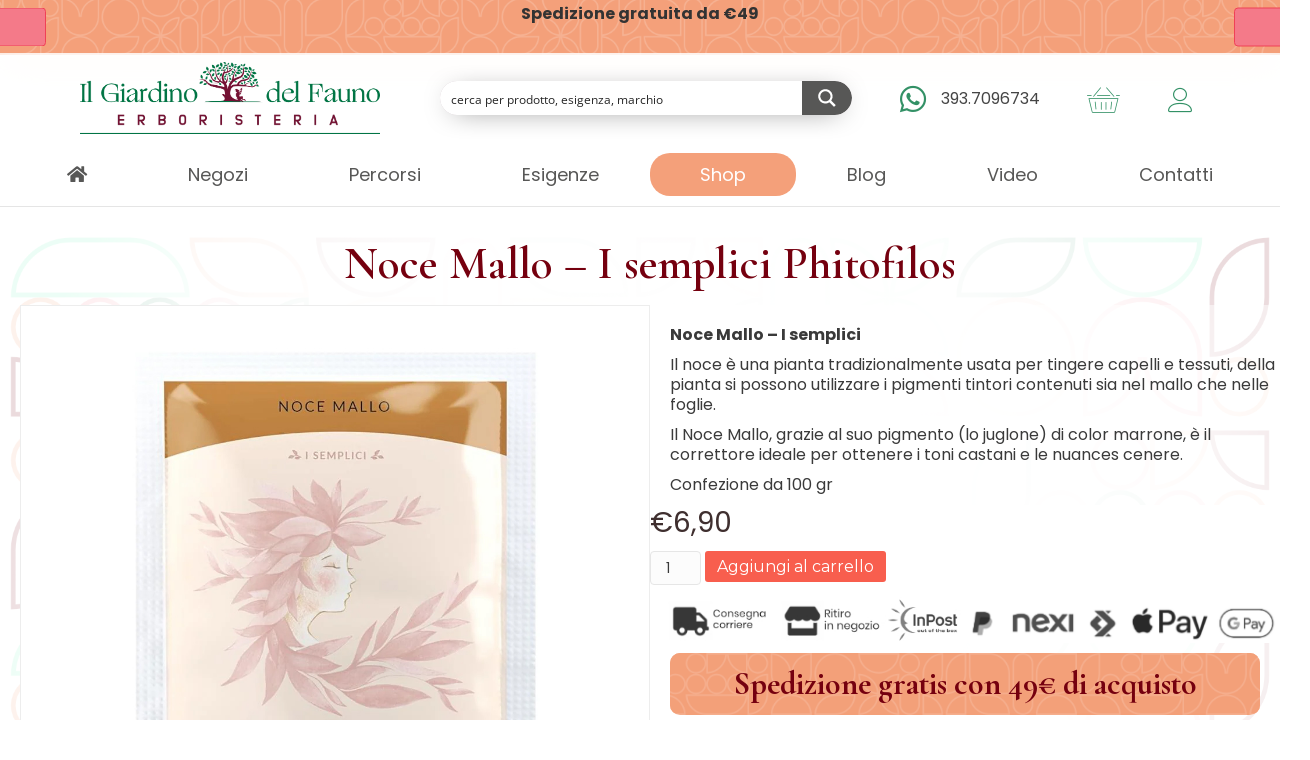

--- FILE ---
content_type: text/css
request_url: https://ilgiardinodelfauno.it/wp-content/uploads/bb-plugin/cache/039319374bae08514b14dbe9e3314b13-layout-bundle.css
body_size: 22165
content:
.fl-builder-content *,.fl-builder-content *:before,.fl-builder-content *:after {-webkit-box-sizing: border-box;-moz-box-sizing: border-box;box-sizing: border-box;}.fl-row:before,.fl-row:after,.fl-row-content:before,.fl-row-content:after,.fl-col-group:before,.fl-col-group:after,.fl-col:before,.fl-col:after,.fl-module:not([data-accepts]):before,.fl-module:not([data-accepts]):after,.fl-module-content:before,.fl-module-content:after {display: table;content: " ";}.fl-row:after,.fl-row-content:after,.fl-col-group:after,.fl-col:after,.fl-module:not([data-accepts]):after,.fl-module-content:after {clear: both;}.fl-clear {clear: both;}.fl-row,.fl-row-content {margin-left: auto;margin-right: auto;min-width: 0;}.fl-row-content-wrap {position: relative;}.fl-builder-mobile .fl-row-bg-photo .fl-row-content-wrap {background-attachment: scroll;}.fl-row-bg-video,.fl-row-bg-video .fl-row-content,.fl-row-bg-embed,.fl-row-bg-embed .fl-row-content {position: relative;}.fl-row-bg-video .fl-bg-video,.fl-row-bg-embed .fl-bg-embed-code {bottom: 0;left: 0;overflow: hidden;position: absolute;right: 0;top: 0;}.fl-row-bg-video .fl-bg-video video,.fl-row-bg-embed .fl-bg-embed-code video {bottom: 0;left: 0px;max-width: none;position: absolute;right: 0;top: 0px;}.fl-row-bg-video .fl-bg-video video {min-width: 100%;min-height: 100%;width: auto;height: auto;}.fl-row-bg-video .fl-bg-video iframe,.fl-row-bg-embed .fl-bg-embed-code iframe {pointer-events: none;width: 100vw;height: 56.25vw; max-width: none;min-height: 100vh;min-width: 177.77vh; position: absolute;top: 50%;left: 50%;-ms-transform: translate(-50%, -50%); -webkit-transform: translate(-50%, -50%); transform: translate(-50%, -50%);}.fl-bg-video-fallback {background-position: 50% 50%;background-repeat: no-repeat;background-size: cover;bottom: 0px;left: 0px;position: absolute;right: 0px;top: 0px;}.fl-row-bg-slideshow,.fl-row-bg-slideshow .fl-row-content {position: relative;}.fl-row .fl-bg-slideshow {bottom: 0;left: 0;overflow: hidden;position: absolute;right: 0;top: 0;z-index: 0;}.fl-builder-edit .fl-row .fl-bg-slideshow * {bottom: 0;height: auto !important;left: 0;position: absolute !important;right: 0;top: 0;}.fl-row-bg-overlay .fl-row-content-wrap:after {border-radius: inherit;content: '';display: block;position: absolute;top: 0;right: 0;bottom: 0;left: 0;z-index: 0;}.fl-row-bg-overlay .fl-row-content {position: relative;z-index: 1;}.fl-row-default-height .fl-row-content-wrap,.fl-row-custom-height .fl-row-content-wrap {display: -webkit-box;display: -webkit-flex;display: -ms-flexbox;display: flex;min-height: 100vh;}.fl-row-overlap-top .fl-row-content-wrap {display: -webkit-inline-box;display: -webkit-inline-flex;display: -moz-inline-box;display: -ms-inline-flexbox;display: inline-flex;width: 100%;}.fl-row-default-height .fl-row-content-wrap,.fl-row-custom-height .fl-row-content-wrap {min-height: 0;}.fl-row-default-height .fl-row-content,.fl-row-full-height .fl-row-content,.fl-row-custom-height .fl-row-content {-webkit-box-flex: 1 1 auto; -moz-box-flex: 1 1 auto;-webkit-flex: 1 1 auto;-ms-flex: 1 1 auto;flex: 1 1 auto;}.fl-row-default-height .fl-row-full-width.fl-row-content,.fl-row-full-height .fl-row-full-width.fl-row-content,.fl-row-custom-height .fl-row-full-width.fl-row-content {max-width: 100%;width: 100%;}.fl-row-default-height.fl-row-align-center .fl-row-content-wrap,.fl-row-full-height.fl-row-align-center .fl-row-content-wrap,.fl-row-custom-height.fl-row-align-center .fl-row-content-wrap {-webkit-align-items: center;-webkit-box-align: center;-webkit-box-pack: center;-webkit-justify-content: center;-ms-flex-align: center;-ms-flex-pack: center;justify-content: center;align-items: center;}.fl-row-default-height.fl-row-align-bottom .fl-row-content-wrap,.fl-row-full-height.fl-row-align-bottom .fl-row-content-wrap,.fl-row-custom-height.fl-row-align-bottom .fl-row-content-wrap {-webkit-align-items: flex-end;-webkit-justify-content: flex-end;-webkit-box-align: end;-webkit-box-pack: end;-ms-flex-align: end;-ms-flex-pack: end;justify-content: flex-end;align-items: flex-end;}.fl-col-group-equal-height {display: flex;flex-wrap: wrap;width: 100%;}.fl-col-group-equal-height.fl-col-group-has-child-loading {flex-wrap: nowrap;}.fl-col-group-equal-height .fl-col,.fl-col-group-equal-height .fl-col-content {display: flex;flex: 1 1 auto;}.fl-col-group-equal-height .fl-col-content {flex-direction: column;flex-shrink: 1;min-width: 1px;max-width: 100%;width: 100%;}.fl-col-group-equal-height:before,.fl-col-group-equal-height .fl-col:before,.fl-col-group-equal-height .fl-col-content:before,.fl-col-group-equal-height:after,.fl-col-group-equal-height .fl-col:after,.fl-col-group-equal-height .fl-col-content:after{content: none;}.fl-col-group-nested.fl-col-group-equal-height.fl-col-group-align-top .fl-col-content,.fl-col-group-equal-height.fl-col-group-align-top .fl-col-content {justify-content: flex-start;}.fl-col-group-nested.fl-col-group-equal-height.fl-col-group-align-center .fl-col-content,.fl-col-group-equal-height.fl-col-group-align-center .fl-col-content {justify-content: center;}.fl-col-group-nested.fl-col-group-equal-height.fl-col-group-align-bottom .fl-col-content,.fl-col-group-equal-height.fl-col-group-align-bottom .fl-col-content {justify-content: flex-end;}.fl-col-group-equal-height.fl-col-group-align-center .fl-col-group {width: 100%;}.fl-col {float: left;min-height: 1px;}.fl-col-bg-overlay .fl-col-content {position: relative;}.fl-col-bg-overlay .fl-col-content:after {border-radius: inherit;content: '';display: block;position: absolute;top: 0;right: 0;bottom: 0;left: 0;z-index: 0;}.fl-col-bg-overlay .fl-module {position: relative;z-index: 2;}.single:not(.woocommerce).single-fl-builder-template .fl-content {width: 100%;}.fl-builder-layer {position: absolute;top:0;left:0;right: 0;bottom: 0;z-index: 0;pointer-events: none;overflow: hidden;}.fl-builder-shape-layer {z-index: 0;}.fl-builder-shape-layer.fl-builder-bottom-edge-layer {z-index: 1;}.fl-row-bg-overlay .fl-builder-shape-layer {z-index: 1;}.fl-row-bg-overlay .fl-builder-shape-layer.fl-builder-bottom-edge-layer {z-index: 2;}.fl-row-has-layers .fl-row-content {z-index: 1;}.fl-row-bg-overlay .fl-row-content {z-index: 2;}.fl-builder-layer > * {display: block;position: absolute;top:0;left:0;width: 100%;}.fl-builder-layer + .fl-row-content {position: relative;}.fl-builder-layer .fl-shape {fill: #aaa;stroke: none;stroke-width: 0;width:100%;}@supports (-webkit-touch-callout: inherit) {.fl-row.fl-row-bg-parallax .fl-row-content-wrap,.fl-row.fl-row-bg-fixed .fl-row-content-wrap {background-position: center !important;background-attachment: scroll !important;}}@supports (-webkit-touch-callout: none) {.fl-row.fl-row-bg-fixed .fl-row-content-wrap {background-position: center !important;background-attachment: scroll !important;}}.fl-clearfix:before,.fl-clearfix:after {display: table;content: " ";}.fl-clearfix:after {clear: both;}.sr-only {position: absolute;width: 1px;height: 1px;padding: 0;overflow: hidden;clip: rect(0,0,0,0);white-space: nowrap;border: 0;}.fl-builder-content .fl-button:is(a, button),.fl-builder-content a.fl-button:visited {border-radius: 4px;display: inline-block;font-size: 16px;font-weight: normal;line-height: 18px;padding: 12px 24px;text-decoration: none;text-shadow: none;}.fl-builder-content .fl-button:hover {text-decoration: none;}.fl-builder-content .fl-button:active {position: relative;top: 1px;}.fl-builder-content .fl-button-width-full .fl-button {width: 100%;display: block;text-align: center;}.fl-builder-content .fl-button-width-custom .fl-button {display: inline-block;text-align: center;max-width: 100%;}.fl-builder-content .fl-button-left {text-align: left;}.fl-builder-content .fl-button-center {text-align: center;}.fl-builder-content .fl-button-right {text-align: right;}.fl-builder-content .fl-button i {font-size: 1.3em;height: auto;margin-right:8px;vertical-align: middle;width: auto;}.fl-builder-content .fl-button i.fl-button-icon-after {margin-left: 8px;margin-right: 0;}.fl-builder-content .fl-button-has-icon .fl-button-text {vertical-align: middle;}.fl-icon-wrap {display: inline-block;}.fl-icon {display: table-cell;vertical-align: middle;}.fl-icon a {text-decoration: none;}.fl-icon i {float: right;height: auto;width: auto;}.fl-icon i:before {border: none !important;height: auto;width: auto;}.fl-icon-text {display: table-cell;text-align: left;padding-left: 15px;vertical-align: middle;}.fl-icon-text-empty {display: none;}.fl-icon-text *:last-child {margin: 0 !important;padding: 0 !important;}.fl-icon-text a {text-decoration: none;}.fl-icon-text span {display: block;}.fl-icon-text span.mce-edit-focus {min-width: 1px;}.fl-module img {max-width: 100%;}.fl-photo {line-height: 0;position: relative;}.fl-photo-align-left {text-align: left;}.fl-photo-align-center {text-align: center;}.fl-photo-align-right {text-align: right;}.fl-photo-content {display: inline-block;line-height: 0;position: relative;max-width: 100%;}.fl-photo-img-svg {width: 100%;}.fl-photo-content img {display: inline;height: auto;max-width: 100%;}.fl-photo-crop-circle img {-webkit-border-radius: 100%;-moz-border-radius: 100%;border-radius: 100%;}.fl-photo-caption {font-size: 13px;line-height: 18px;overflow: hidden;text-overflow: ellipsis;}.fl-photo-caption-below {padding-bottom: 20px;padding-top: 10px;}.fl-photo-caption-hover {background: rgba(0,0,0,0.7);bottom: 0;color: #fff;left: 0;opacity: 0;filter: alpha(opacity = 0);padding: 10px 15px;position: absolute;right: 0;-webkit-transition:opacity 0.3s ease-in;-moz-transition:opacity 0.3s ease-in;transition:opacity 0.3s ease-in;}.fl-photo-content:hover .fl-photo-caption-hover {opacity: 100;filter: alpha(opacity = 100);}.fl-builder-pagination,.fl-builder-pagination-load-more {padding: 40px 0;}.fl-builder-pagination ul.page-numbers {list-style: none;margin: 0;padding: 0;text-align: center;}.fl-builder-pagination li {display: inline-block;list-style: none;margin: 0;padding: 0;}.fl-builder-pagination li a.page-numbers,.fl-builder-pagination li span.page-numbers {border: 1px solid #e6e6e6;display: inline-block;padding: 5px 10px;margin: 0 0 5px;}.fl-builder-pagination li a.page-numbers:hover,.fl-builder-pagination li span.current {background: #f5f5f5;text-decoration: none;}.fl-slideshow,.fl-slideshow * {-webkit-box-sizing: content-box;-moz-box-sizing: content-box;box-sizing: content-box;}.fl-slideshow .fl-slideshow-image img {max-width: none !important;}.fl-slideshow-social {line-height: 0 !important;}.fl-slideshow-social * {margin: 0 !important;}.fl-builder-content .bx-wrapper .bx-viewport {background: transparent;border: none;box-shadow: none;left: 0;}.mfp-wrap button.mfp-arrow,.mfp-wrap button.mfp-arrow:active,.mfp-wrap button.mfp-arrow:hover,.mfp-wrap button.mfp-arrow:focus {background: transparent !important;border: none !important;outline: none;position: absolute;top: 50%;box-shadow: none !important;}.mfp-wrap .mfp-close,.mfp-wrap .mfp-close:active,.mfp-wrap .mfp-close:hover,.mfp-wrap .mfp-close:focus {background: transparent !important;border: none !important;outline: none;position: absolute;top: 0;box-shadow: none !important;}.admin-bar .mfp-wrap .mfp-close,.admin-bar .mfp-wrap .mfp-close:active,.admin-bar .mfp-wrap .mfp-close:hover,.admin-bar .mfp-wrap .mfp-close:focus {top: 32px!important;}img.mfp-img {padding: 0;}.mfp-counter {display: none;}.mfp-wrap .mfp-preloader.fa {font-size: 30px;}.fl-form-field {margin-bottom: 15px;}.fl-form-field input.fl-form-error {border-color: #DD6420;}.fl-form-error-message {clear: both;color: #DD6420;display: none;padding-top: 8px;font-size: 12px;font-weight: lighter;}.fl-form-button-disabled {opacity: 0.5;}.fl-animation {opacity: 0;}body.fl-no-js .fl-animation {opacity: 1;}.fl-builder-preview .fl-animation,.fl-builder-edit .fl-animation,.fl-animated {opacity: 1;}.fl-animated {animation-fill-mode: both;}.fl-button.fl-button-icon-animation i {width: 0 !important;opacity: 0;transition: all 0.2s ease-out;}.fl-button.fl-button-icon-animation:hover i {opacity: 1 !important;}.fl-button.fl-button-icon-animation i.fl-button-icon-after {margin-left: 0px !important;}.fl-button.fl-button-icon-animation:hover i.fl-button-icon-after {margin-left: 10px !important;}.fl-button.fl-button-icon-animation i.fl-button-icon-before {margin-right: 0 !important;}.fl-button.fl-button-icon-animation:hover i.fl-button-icon-before {margin-right: 20px !important;margin-left: -10px;}@media (max-width: 1200px) {}@media (max-width: 992px) { .fl-col-group.fl-col-group-medium-reversed {display: -webkit-flex;display: flex;-webkit-flex-wrap: wrap-reverse;flex-wrap: wrap-reverse;flex-direction: row-reverse;} }@media (max-width: 768px) { .fl-row-content-wrap {background-attachment: scroll !important;}.fl-row-bg-parallax .fl-row-content-wrap {background-attachment: scroll !important;background-position: center center !important;}.fl-col-group.fl-col-group-equal-height {display: block;}.fl-col-group.fl-col-group-equal-height.fl-col-group-custom-width {display: -webkit-box;display: -webkit-flex;display: flex;}.fl-col-group.fl-col-group-responsive-reversed {display: -webkit-flex;display: flex;-webkit-flex-wrap: wrap-reverse;flex-wrap: wrap-reverse;flex-direction: row-reverse;}.fl-col-group.fl-col-group-responsive-reversed .fl-col:not(.fl-col-small-custom-width) {flex-basis: 100%;width: 100% !important;}.fl-col-group.fl-col-group-medium-reversed:not(.fl-col-group-responsive-reversed) {display: unset;display: unset;-webkit-flex-wrap: unset;flex-wrap: unset;flex-direction: unset;}.fl-col {clear: both;float: none;margin-left: auto;margin-right: auto;width: auto !important;}.fl-col-small:not(.fl-col-small-full-width) {max-width: 400px;}.fl-block-col-resize {display:none;}.fl-row[data-node] .fl-row-content-wrap {margin: 0;padding-left: 0;padding-right: 0;}.fl-row[data-node] .fl-bg-video,.fl-row[data-node] .fl-bg-slideshow {left: 0;right: 0;}.fl-col[data-node] .fl-col-content {margin: 0;padding-left: 0;padding-right: 0;} }@media (min-width: 1201px) {html .fl-visible-large:not(.fl-visible-desktop),html .fl-visible-medium:not(.fl-visible-desktop),html .fl-visible-mobile:not(.fl-visible-desktop) {display: none;}}@media (min-width: 993px) and (max-width: 1200px) {html .fl-visible-desktop:not(.fl-visible-large),html .fl-visible-medium:not(.fl-visible-large),html .fl-visible-mobile:not(.fl-visible-large) {display: none;}}@media (min-width: 769px) and (max-width: 992px) {html .fl-visible-desktop:not(.fl-visible-medium),html .fl-visible-large:not(.fl-visible-medium),html .fl-visible-mobile:not(.fl-visible-medium) {display: none;}}@media (max-width: 768px) {html .fl-visible-desktop:not(.fl-visible-mobile),html .fl-visible-large:not(.fl-visible-mobile),html .fl-visible-medium:not(.fl-visible-mobile) {display: none;}}.fl-col-content {display: flex;flex-direction: column;margin-top: 0px;margin-right: 0px;margin-bottom: 0px;margin-left: 0px;padding-top: 0px;padding-right: 0px;padding-bottom: 0px;padding-left: 0px;}.fl-row-fixed-width {max-width: 1100px;}.fl-builder-content > .fl-module-box {margin: 0;}.fl-row-content-wrap {margin-top: 0px;margin-right: 0px;margin-bottom: 0px;margin-left: 0px;padding-top: 20px;padding-right: 20px;padding-bottom: 20px;padding-left: 20px;}.fl-module-content, .fl-module:where(.fl-module:not(:has(> .fl-module-content))) {margin-top: 20px;margin-right: 20px;margin-bottom: 20px;margin-left: 20px;}.fl-node-60eff3d7d8c10 {color: #ffffff;}.fl-builder-content .fl-node-60eff3d7d8c10 *:not(input):not(textarea):not(select):not(a):not(h1):not(h2):not(h3):not(h4):not(h5):not(h6):not(.fl-menu-mobile-toggle) {color: inherit;}.fl-builder-content .fl-node-60eff3d7d8c10 a {color: #ffffff;}.fl-builder-content .fl-node-60eff3d7d8c10 a:hover {color: #ffffff;}.fl-builder-content .fl-node-60eff3d7d8c10 h1,.fl-builder-content .fl-node-60eff3d7d8c10 h2,.fl-builder-content .fl-node-60eff3d7d8c10 h3,.fl-builder-content .fl-node-60eff3d7d8c10 h4,.fl-builder-content .fl-node-60eff3d7d8c10 h5,.fl-builder-content .fl-node-60eff3d7d8c10 h6,.fl-builder-content .fl-node-60eff3d7d8c10 h1 a,.fl-builder-content .fl-node-60eff3d7d8c10 h2 a,.fl-builder-content .fl-node-60eff3d7d8c10 h3 a,.fl-builder-content .fl-node-60eff3d7d8c10 h4 a,.fl-builder-content .fl-node-60eff3d7d8c10 h5 a,.fl-builder-content .fl-node-60eff3d7d8c10 h6 a {color: #ffffff;}.fl-node-60eff3d7d8c10.fl-row-full-height > .fl-row-content-wrap,.fl-node-60eff3d7d8c10.fl-row-custom-height > .fl-row-content-wrap {display: -webkit-box;display: -webkit-flex;display: -ms-flexbox;display: flex;}.fl-node-60eff3d7d8c10.fl-row-full-height > .fl-row-content-wrap {min-height: 100vh;}.fl-node-60eff3d7d8c10.fl-row-custom-height > .fl-row-content-wrap {min-height: 0;}.fl-builder-edit .fl-node-60eff3d7d8c10.fl-row-full-height > .fl-row-content-wrap {min-height: calc( 100vh - 48px );}@media all and (width: 768px) and (height: 1024px) and (orientation:portrait){.fl-node-60eff3d7d8c10.fl-row-full-height > .fl-row-content-wrap {min-height: 1024px;}}@media all and (width: 1024px) and (height: 768px) and (orientation:landscape){.fl-node-60eff3d7d8c10.fl-row-full-height > .fl-row-content-wrap {min-height: 768px;}}@media screen and (aspect-ratio: 40/71) {.fl-node-60eff3d7d8c10.fl-row-full-height > .fl-row-content-wrap {min-height: 500px;}}.fl-node-60eff3d7d8c10 > .fl-row-content-wrap {background-color: #f1f1f1;border-top-width: 1px;border-right-width: 0px;border-bottom-width: 1px;border-left-width: 0px;}.fl-node-60eff3d7d8c10.fl-row-custom-height > .fl-row-content-wrap {min-height: 150px;}.fl-node-60eff3d7d8c10 .fl-row-content {max-width: 1216px;} .fl-node-60eff3d7d8c10 > .fl-row-content-wrap {margin-top:-20px;} .fl-node-60eff3d7d8c10 > .fl-row-content-wrap {padding-top:10px;padding-bottom:0px;}.fl-node-t0fahzjb9mk3 > .fl-row-content-wrap {background-color: rgba(245,245,245,0.48);}.fl-node-t0fahzjb9mk3 .fl-row-content {max-width: 1446px;} .fl-node-t0fahzjb9mk3 > .fl-row-content-wrap {padding-top:0px;padding-bottom:0px;}.fl-node-m8sjcq36p9o4 {width: 25%;}.fl-node-f2c1l4aomsu6 {width: 100%;}.fl-node-1tgzk3qm8a24 {width: 16%;}.fl-node-63c8gt5qvsau {width: 28%;}.fl-node-vhnfwmptdsbe {width: 29%;}.fl-builder-content .fl-rich-text strong {font-weight: bold;}.fl-module.fl-rich-text p:last-child {margin-bottom: 0;}.fl-builder-edit .fl-module.fl-rich-text p:not(:has(~ *:not(.fl-block-overlay))) {margin-bottom: 0;}.fl-builder-content .fl-node-60eff3d7d8c18 .fl-module-content .fl-rich-text,.fl-builder-content .fl-node-60eff3d7d8c18 .fl-module-content .fl-rich-text * {color: #545454;}.fl-builder-content .fl-node-60eff3d7d8c18 .fl-rich-text, .fl-builder-content .fl-node-60eff3d7d8c18 .fl-rich-text *:not(b, strong) {font-weight: 400;font-size: 12px;} .fl-node-60eff3d7d8c18 > .fl-module-content {margin-top:10px;margin-bottom:0px;}@media (max-width: 768px) { .fl-module-icon {text-align: center;} }.fl-node-60eff3d7d8c1f .fl-icon i,.fl-node-60eff3d7d8c1f .fl-icon i:before {color: #9b9b9b;}.fl-node-60eff3d7d8c1f .fl-icon i:hover,.fl-node-60eff3d7d8c1f .fl-icon i:hover:before,.fl-node-60eff3d7d8c1f .fl-icon a:hover i,.fl-node-60eff3d7d8c1f .fl-icon a:hover i:before {color: #7f7f7f;}.fl-node-60eff3d7d8c1f .fl-icon i, .fl-node-60eff3d7d8c1f .fl-icon i:before {font-size: 16px;}.fl-node-60eff3d7d8c1f .fl-icon-wrap .fl-icon-text {height: 28px;}.fl-node-60eff3d7d8c1f.fl-module-icon {text-align: left;}@media(max-width: 1200px) {.fl-node-60eff3d7d8c1f .fl-icon-wrap .fl-icon-text {height: 28px;}}@media(max-width: 992px) {.fl-node-60eff3d7d8c1f .fl-icon-wrap .fl-icon-text {height: 28px;}}@media(max-width: 768px) {.fl-node-60eff3d7d8c1f .fl-icon-wrap .fl-icon-text {height: 28px;}} .fl-node-60eff3d7d8c1f > .fl-module-content {margin-top:0px;margin-bottom:0px;margin-left:5px;}.fl-node-60eff3d7d8c20 .fl-icon i,.fl-node-60eff3d7d8c20 .fl-icon i:before {color: #9b9b9b;}.fl-node-60eff3d7d8c20 .fl-icon i, .fl-node-60eff3d7d8c20 .fl-icon i:before {font-size: 16px;}.fl-node-60eff3d7d8c20 .fl-icon-wrap .fl-icon-text {height: 28px;}.fl-node-60eff3d7d8c20.fl-module-icon {text-align: left;}@media(max-width: 1200px) {.fl-node-60eff3d7d8c20 .fl-icon-wrap .fl-icon-text {height: 28px;}}@media(max-width: 992px) {.fl-node-60eff3d7d8c20 .fl-icon-wrap .fl-icon-text {height: 28px;}}@media(max-width: 768px) {.fl-node-60eff3d7d8c20 .fl-icon-wrap .fl-icon-text {height: 28px;}} .fl-node-60eff3d7d8c20 > .fl-module-content {margin-top:0px;margin-right:0px;margin-bottom:0px;margin-left:3px;}.fl-node-60eff3d7d8c27 .fl-icon i,.fl-node-60eff3d7d8c27 .fl-icon i:before {color: #9b9b9b;}.fl-node-60eff3d7d8c27 .fl-icon i:hover,.fl-node-60eff3d7d8c27 .fl-icon i:hover:before,.fl-node-60eff3d7d8c27 .fl-icon a:hover i,.fl-node-60eff3d7d8c27 .fl-icon a:hover i:before {color: #7f7f7f;}.fl-node-60eff3d7d8c27 .fl-icon i, .fl-node-60eff3d7d8c27 .fl-icon i:before {font-size: 16px;}.fl-node-60eff3d7d8c27 .fl-icon-wrap .fl-icon-text {height: 28px;}.fl-node-60eff3d7d8c27.fl-module-icon {text-align: left;}@media(max-width: 1200px) {.fl-node-60eff3d7d8c27 .fl-icon-wrap .fl-icon-text {height: 28px;}}@media(max-width: 992px) {.fl-node-60eff3d7d8c27 .fl-icon-wrap .fl-icon-text {height: 28px;}}@media(max-width: 768px) {.fl-node-60eff3d7d8c27 .fl-icon-wrap .fl-icon-text {height: 28px;}} .fl-node-60eff3d7d8c27 > .fl-module-content {margin-top:0px;margin-bottom:0px;margin-left:5px;}.fl-node-60eff3d7d8c28 .fl-icon i,.fl-node-60eff3d7d8c28 .fl-icon i:before {color: #9b9b9b;}.fl-node-60eff3d7d8c28 .fl-icon i, .fl-node-60eff3d7d8c28 .fl-icon i:before {font-size: 16px;}.fl-node-60eff3d7d8c28 .fl-icon-wrap .fl-icon-text {height: 28px;}.fl-node-60eff3d7d8c28.fl-module-icon {text-align: left;}@media(max-width: 1200px) {.fl-node-60eff3d7d8c28 .fl-icon-wrap .fl-icon-text {height: 28px;}}@media(max-width: 992px) {.fl-node-60eff3d7d8c28 .fl-icon-wrap .fl-icon-text {height: 28px;}}@media(max-width: 768px) {.fl-node-60eff3d7d8c28 .fl-icon-wrap .fl-icon-text {height: 28px;}} .fl-node-60eff3d7d8c28 > .fl-module-content {margin-top:0px;margin-right:0px;margin-bottom:0px;margin-left:3px;}img.mfp-img {padding-bottom: 40px !important;}.fl-builder-edit .fl-fill-container img {transition: object-position .5s;}.fl-fill-container :is(.fl-module-content, .fl-photo, .fl-photo-content, img) {height: 100% !important;width: 100% !important;}@media (max-width: 768px) { .fl-photo-content,.fl-photo-img {max-width: 100%;} }.fl-node-da30o8br67l5, .fl-node-da30o8br67l5 .fl-photo {text-align: center;}.fl-node-da30o8br67l5 .fl-photo-content, .fl-node-da30o8br67l5 .fl-photo-img {width: 200px;} .fl-node-da30o8br67l5 > .fl-module-content {margin-top:18px;margin-bottom:15px;}.fl-builder-content .fl-node-2h1cv0bq5prt .fl-module-content .fl-rich-text,.fl-builder-content .fl-node-2h1cv0bq5prt .fl-module-content .fl-rich-text * {color: #595959;}.fl-builder-content .fl-node-2h1cv0bq5prt .fl-rich-text, .fl-builder-content .fl-node-2h1cv0bq5prt .fl-rich-text *:not(b, strong) {font-family: "Cormorant Garamond", serif;font-weight: 700;} .fl-node-2h1cv0bq5prt > .fl-module-content {margin-top:0px;margin-bottom:0px;margin-left:20px;}.fl-builder-content .fl-node-hxn856wvdesj .fl-module-content .fl-rich-text,.fl-builder-content .fl-node-hxn856wvdesj .fl-module-content .fl-rich-text * {color: #595959;}.fl-builder-content .fl-node-hxn856wvdesj .fl-rich-text, .fl-builder-content .fl-node-hxn856wvdesj .fl-rich-text *:not(b, strong) {font-size: 14px;line-height: 1.6;} .fl-node-hxn856wvdesj > .fl-module-content {margin-left:20px;}.fl-icon-group .fl-icon {display: inline-block;margin-bottom: 10px;margin-top: 10px;}.fl-node-hsrec1j3x29v .fl-icon i,.fl-node-hsrec1j3x29v .fl-icon i:before {color: #797a7d;}.fl-node-hsrec1j3x29v .fl-icon i, .fl-node-hsrec1j3x29v .fl-icon i:before {font-size: 35px;}.fl-node-hsrec1j3x29v .fl-icon-wrap .fl-icon-text {height: 61.25px;}@media(max-width: 1200px) {.fl-node-hsrec1j3x29v .fl-icon-wrap .fl-icon-text {height: 61.25px;}}@media(max-width: 992px) {.fl-node-hsrec1j3x29v .fl-icon-wrap .fl-icon-text {height: 61.25px;}}@media(max-width: 768px) {.fl-node-hsrec1j3x29v .fl-icon-wrap .fl-icon-text {height: 61.25px;}}.fl-node-hsrec1j3x29v .fl-icon-group {text-align: center;}.fl-node-hsrec1j3x29v .fl-icon + .fl-icon {margin-left: 20px;} .fl-node-hsrec1j3x29v > .fl-module-content {margin-top:-10px;}@media (max-width: 768px) { .fl-node-hsrec1j3x29v > .fl-module-content { margin-top:20px; } }.fl-builder-content .fl-node-lz3pk4grmwa1 .fl-module-content .fl-rich-text,.fl-builder-content .fl-node-lz3pk4grmwa1 .fl-module-content .fl-rich-text * {color: #595959;}.fl-builder-content .fl-node-lz3pk4grmwa1 .fl-rich-text, .fl-builder-content .fl-node-lz3pk4grmwa1 .fl-rich-text *:not(b, strong) {font-size: 14px;line-height: 1.2;} .fl-node-lz3pk4grmwa1 > .fl-module-content {margin-top:0px;margin-bottom:20px;margin-left:20px;}.fl-builder-content .fl-node-k7tc60vsnrbp .fl-module-content .fl-rich-text,.fl-builder-content .fl-node-k7tc60vsnrbp .fl-module-content .fl-rich-text * {color: #595959;}.fl-builder-content .fl-node-k7tc60vsnrbp .fl-rich-text, .fl-builder-content .fl-node-k7tc60vsnrbp .fl-rich-text *:not(b, strong) {font-family: "Cormorant Garamond", serif;font-weight: 700;} .fl-node-k7tc60vsnrbp > .fl-module-content {margin-top:0px;margin-bottom:0px;margin-left:20px;}.fl-builder-content .fl-node-wx4nsfo81ik5 .fl-module-content .fl-rich-text,.fl-builder-content .fl-node-wx4nsfo81ik5 .fl-module-content .fl-rich-text * {color: #595959;}.fl-builder-content .fl-node-wx4nsfo81ik5 .fl-rich-text, .fl-builder-content .fl-node-wx4nsfo81ik5 .fl-rich-text *:not(b, strong) {font-size: 14px;line-height: 1.2;} .fl-node-wx4nsfo81ik5 > .fl-module-content {margin-top:0px;margin-left:20px;}.fl-theme-builder-woo-notices {margin: 0 auto;padding: 40px;}.fl-theme-builder-woo-notices .woocommerce-message {margin: 0 !important;}.woocommerce .fl-module-fl-woo-cart-button form.cart div.quantity {display: -webkit-box;}@media (min-width: 768px) {.woocommerce .fl-module-fl-woo-related-products .related ul.products,.woocommerce .fl-module-fl-woo-product-upsells .up-sells ul.products {display: block;}.woocommerce .fl-module-fl-woo-related-products .related ul.products li.product{width: 22.05% !important;margin-left: 10px;margin-right: 10px;}.woocommerce .fl-module-fl-woo-product-upsells .up-sells ul.products li.product {width: 22.05% !important;margin-left: 10px;margin-right: 10px;}}.fl-col-group-equal-height.fl-col-group-align-bottom .fl-col-content {-webkit-justify-content: flex-end;justify-content: flex-end;-webkit-box-align: end; -webkit-box-pack: end;-ms-flex-pack: end;}.uabb-module-content h1,.uabb-module-content h2,.uabb-module-content h3,.uabb-module-content h4,.uabb-module-content h5,.uabb-module-content h6 {margin: 0;clear: both;}.fl-module-content a,.fl-module-content a:hover,.fl-module-content a:focus {text-decoration: none;}.uabb-row-separator {position: absolute;width: 100%;left: 0;}.uabb-top-row-separator {top: 0;bottom: auto}.uabb-bottom-row-separator {top: auto;bottom: 0;}.fl-builder-content-editing .fl-visible-medium.uabb-row,.fl-builder-content-editing .fl-visible-medium-mobile.uabb-row,.fl-builder-content-editing .fl-visible-mobile.uabb-row {display: none !important;}@media (max-width: 992px) {.fl-builder-content-editing .fl-visible-desktop.uabb-row,.fl-builder-content-editing .fl-visible-mobile.uabb-row {display: none !important;}.fl-builder-content-editing .fl-visible-desktop-medium.uabb-row,.fl-builder-content-editing .fl-visible-medium.uabb-row,.fl-builder-content-editing .fl-visible-medium-mobile.uabb-row {display: block !important;}}@media (max-width: 768px) {.fl-builder-content-editing .fl-visible-desktop.uabb-row,.fl-builder-content-editing .fl-visible-desktop-medium.uabb-row,.fl-builder-content-editing .fl-visible-medium.uabb-row {display: none !important;}.fl-builder-content-editing .fl-visible-medium-mobile.uabb-row,.fl-builder-content-editing .fl-visible-mobile.uabb-row {display: block !important;}}.fl-responsive-preview-content .fl-builder-content-editing {overflow-x: hidden;overflow-y: visible;}.uabb-row-separator svg {width: 100%;}.uabb-top-row-separator.uabb-has-svg svg {position: absolute;padding: 0;margin: 0;left: 50%;top: -1px;bottom: auto;-webkit-transform: translateX(-50%);-ms-transform: translateX(-50%);transform: translateX(-50%);}.uabb-bottom-row-separator.uabb-has-svg svg {position: absolute;padding: 0;margin: 0;left: 50%;bottom: -1px;top: auto;-webkit-transform: translateX(-50%);-ms-transform: translateX(-50%);transform: translateX(-50%);}.uabb-bottom-row-separator.uabb-has-svg .uasvg-wave-separator {bottom: 0;}.uabb-top-row-separator.uabb-has-svg .uasvg-wave-separator {top: 0;}.uabb-bottom-row-separator.uabb-svg-triangle svg,.uabb-bottom-row-separator.uabb-xlarge-triangle svg,.uabb-top-row-separator.uabb-xlarge-triangle-left svg,.uabb-bottom-row-separator.uabb-svg-circle svg,.uabb-top-row-separator.uabb-slime-separator svg,.uabb-top-row-separator.uabb-grass-separator svg,.uabb-top-row-separator.uabb-grass-bend-separator svg,.uabb-bottom-row-separator.uabb-mul-triangles-separator svg,.uabb-top-row-separator.uabb-wave-slide-separator svg,.uabb-top-row-separator.uabb-pine-tree-separator svg,.uabb-top-row-separator.uabb-pine-tree-bend-separator svg,.uabb-bottom-row-separator.uabb-stamp-separator svg,.uabb-bottom-row-separator.uabb-xlarge-circle svg,.uabb-top-row-separator.uabb-wave-separator svg{left: 50%;-webkit-transform: translateX(-50%) scaleY(-1); -moz-transform: translateX(-50%) scaleY(-1);-ms-transform: translateX(-50%) scaleY(-1); -o-transform: translateX(-50%) scaleY(-1);transform: translateX(-50%) scaleY(-1);}.uabb-bottom-row-separator.uabb-big-triangle svg {left: 50%;-webkit-transform: scale(1) scaleY(-1) translateX(-50%); -moz-transform: scale(1) scaleY(-1) translateX(-50%);-ms-transform: scale(1) scaleY(-1) translateX(-50%); -o-transform: scale(1) scaleY(-1) translateX(-50%);transform: scale(1) scaleY(-1) translateX(-50%);}.uabb-top-row-separator.uabb-big-triangle svg {left: 50%;-webkit-transform: translateX(-50%) scale(1); -moz-transform: translateX(-50%) scale(1);-ms-transform: translateX(-50%) scale(1); -o-transform: translateX(-50%) scale(1);transform: translateX(-50%) scale(1);}.uabb-top-row-separator.uabb-xlarge-triangle-right svg {left: 50%;-webkit-transform: translateX(-50%) scale(-1); -moz-transform: translateX(-50%) scale(-1);-ms-transform: translateX(-50%) scale(-1); -o-transform: translateX(-50%) scale(-1);transform: translateX(-50%) scale(-1);}.uabb-bottom-row-separator.uabb-xlarge-triangle-right svg {left: 50%;-webkit-transform: translateX(-50%) scaleX(-1); -moz-transform: translateX(-50%) scaleX(-1);-ms-transform: translateX(-50%) scaleX(-1); -o-transform: translateX(-50%) scaleX(-1);transform: translateX(-50%) scaleX(-1);}.uabb-top-row-separator.uabb-curve-up-separator svg {left: 50%; -webkit-transform: translateX(-50%) scaleY(-1); -moz-transform: translateX(-50%) scaleY(-1);-ms-transform: translateX(-50%) scaleY(-1); -o-transform: translateX(-50%) scaleY(-1);transform: translateX(-50%) scaleY(-1);}.uabb-top-row-separator.uabb-curve-down-separator svg {left: 50%;-webkit-transform: translateX(-50%) scale(-1); -moz-transform: translateX(-50%) scale(-1);-ms-transform: translateX(-50%) scale(-1); -o-transform: translateX(-50%) scale(-1);transform: translateX(-50%) scale(-1);}.uabb-bottom-row-separator.uabb-curve-down-separator svg {left: 50%;-webkit-transform: translateX(-50%) scaleX(-1); -moz-transform: translateX(-50%) scaleX(-1);-ms-transform: translateX(-50%) scaleX(-1); -o-transform: translateX(-50%) scaleX(-1);transform: translateX(-50%) scaleX(-1);}.uabb-top-row-separator.uabb-tilt-left-separator svg {left: 50%;-webkit-transform: translateX(-50%) scale(-1); -moz-transform: translateX(-50%) scale(-1);-ms-transform: translateX(-50%) scale(-1); -o-transform: translateX(-50%) scale(-1);transform: translateX(-50%) scale(-1);}.uabb-top-row-separator.uabb-tilt-right-separator svg{left: 50%;-webkit-transform: translateX(-50%) scaleY(-1); -moz-transform: translateX(-50%) scaleY(-1);-ms-transform: translateX(-50%) scaleY(-1); -o-transform: translateX(-50%) scaleY(-1);transform: translateX(-50%) scaleY(-1);}.uabb-bottom-row-separator.uabb-tilt-left-separator svg {left: 50%;-webkit-transform: translateX(-50%); -moz-transform: translateX(-50%);-ms-transform: translateX(-50%); -o-transform: translateX(-50%);transform: translateX(-50%);}.uabb-bottom-row-separator.uabb-tilt-right-separator svg {left: 50%;-webkit-transform: translateX(-50%) scaleX(-1); -moz-transform: translateX(-50%) scaleX(-1);-ms-transform: translateX(-50%) scaleX(-1); -o-transform: translateX(-50%) scaleX(-1);transform: translateX(-50%) scaleX(-1);}.uabb-top-row-separator.uabb-tilt-left-separator,.uabb-top-row-separator.uabb-tilt-right-separator {top: 0;}.uabb-bottom-row-separator.uabb-tilt-left-separator,.uabb-bottom-row-separator.uabb-tilt-right-separator {bottom: 0;}.uabb-top-row-separator.uabb-arrow-outward-separator svg,.uabb-top-row-separator.uabb-arrow-inward-separator svg,.uabb-top-row-separator.uabb-cloud-separator svg,.uabb-top-row-separator.uabb-multi-triangle svg {left: 50%;-webkit-transform: translateX(-50%) scaleY(-1); -moz-transform: translateX(-50%) scaleY(-1);-ms-transform: translateX(-50%) scaleY(-1); -o-transform: translateX(-50%) scaleY(-1);transform: translateX(-50%) scaleY(-1);}.uabb-bottom-row-separator.uabb-multi-triangle svg {bottom: -2px;}.uabb-row-separator.uabb-round-split:after,.uabb-row-separator.uabb-round-split:before {left: 0;width: 50%;background: inherit inherit/inherit inherit inherit inherit;content: '';position: absolute}.uabb-button-wrap a,.uabb-button-wrap a:visited {display: inline-block;font-size: 16px;line-height: 18px;text-decoration: none;text-shadow: none;}.fl-builder-content .uabb-button:hover {text-decoration: none;}.fl-builder-content .uabb-button-width-full .uabb-button {display: block;text-align: center;}.uabb-button-width-custom .uabb-button {display: inline-block;text-align: center;max-width: 100%;}.fl-builder-content .uabb-button-left {text-align: left;}.fl-builder-content .uabb-button-center {text-align: center;}.fl-builder-content .uabb-infobox .uabb-button-center,.fl-builder-content .uabb-modal-action-wrap .uabb-button-center,.fl-builder-content .uabb-ultb3-box .uabb-button-center,.fl-builder-content .uabb-slide-down .uabb-button-center,.fl-builder-content .uabb-blog-post-content .uabb-button-center,.fl-builder-content .uabb-cta-wrap .uabb-button-center,.fl-builder-content .fl-module-uabb-off-canvas .uabb-button-wrap .uabb-button-center{text-align: inherit;}.fl-builder-content .uabb-button-right {text-align: right;}.fl-builder-content .uabb-button i,.fl-builder-content .uabb-button i:before {font-size: 1em;height: 1em;line-height: 1em;width: 1em;}.uabb-button .uabb-button-icon-after {margin-left: 8px;margin-right: 0;}.uabb-button .uabb-button-icon-before {margin-left: 0;margin-right: 8px;}.uabb-button .uabb-button-icon-no-text {margin: 0;}.uabb-button-has-icon .uabb-button-text {vertical-align: middle;}.uabb-icon-wrap {display: inline-block;}.uabb-icon a {text-decoration: none;}.uabb-icon i {display: block;}.uabb-icon i:before {border: none !important;background: none !important;}.uabb-icon-text {display: table-cell;text-align: left;padding-left: 15px;vertical-align: middle;}.uabb-icon-text *:last-child {margin: 0 !important;padding: 0 !important;}.uabb-icon-text a {text-decoration: none;}.uabb-photo {line-height: 0;position: relative;z-index: 2;}.uabb-photo-align-left {text-align: left;}.uabb-photo-align-center {text-align: center;}.uabb-photo-align-right {text-align: right;}.uabb-photo-content {border-radius: 0;display: inline-block;line-height: 0;position: relative;max-width: 100%;overflow: hidden;}.uabb-photo-content img {border-radius: inherit;display: inline;height: auto;max-width: 100%;width: auto;}.fl-builder-content .uabb-photo-crop-circle img {-webkit-border-radius: 100%;-moz-border-radius: 100%;border-radius: 100%;}.fl-builder-content .uabb-photo-crop-square img {-webkit-border-radius: 0;-moz-border-radius: 0;border-radius: 0;}.uabb-photo-caption {font-size: 13px;line-height: 18px;overflow: hidden;text-overflow: ellipsis;white-space: nowrap;}.uabb-photo-caption-below {padding-bottom: 20px;padding-top: 10px;}.uabb-photo-caption-hover {background: rgba(0,0,0,0.7);bottom: 0;color: #fff;left: 0;opacity: 0;visibility: hidden;filter: alpha(opacity = 0);padding: 10px 15px;position: absolute;right: 0;-webkit-transition:visibility 200ms linear;-moz-transition:visibility 200ms linear;transition:visibility 200ms linear;}.uabb-photo-content:hover .uabb-photo-caption-hover {opacity: 100;visibility: visible;}.uabb-active-btn {background: #1e8cbe;border-color: #0074a2;-webkit-box-shadow: inset 0 1px 0 rgba(120,200,230,.6);box-shadow: inset 0 1px 0 rgba(120,200,230,.6);color: white;}.fl-builder-bar .fl-builder-add-content-button {display: block !important;opacity: 1 !important;}.uabb-imgicon-wrap .uabb-icon {display: block;}.uabb-imgicon-wrap .uabb-icon i{float: none;}.uabb-imgicon-wrap .uabb-image {line-height: 0;position: relative;}.uabb-imgicon-wrap .uabb-image-align-left {text-align: left;}.uabb-imgicon-wrap .uabb-image-align-center {text-align: center;}.uabb-imgicon-wrap .uabb-image-align-right {text-align: right;}.uabb-imgicon-wrap .uabb-image-content {display: inline-block;border-radius: 0;line-height: 0;position: relative;max-width: 100%;}.uabb-imgicon-wrap .uabb-image-content img {display: inline;height: auto !important;max-width: 100%;width: auto;border-radius: inherit;box-shadow: none;box-sizing: content-box;}.fl-builder-content .uabb-imgicon-wrap .uabb-image-crop-circle img {-webkit-border-radius: 100%;-moz-border-radius: 100%;border-radius: 100%;}.fl-builder-content .uabb-imgicon-wrap .uabb-image-crop-square img {-webkit-border-radius: 0;-moz-border-radius: 0;border-radius: 0;}.uabb-creative-button-wrap a,.uabb-creative-button-wrap a:visited {background: #fafafa;border: 1px solid #ccc;color: #333;display: inline-block;vertical-align: middle;text-align: center;overflow: hidden;text-decoration: none;text-shadow: none;box-shadow: none;position: relative;-webkit-transition: all 200ms linear; -moz-transition: all 200ms linear;-ms-transition: all 200ms linear; -o-transition: all 200ms linear;transition: all 200ms linear;}.uabb-creative-button-wrap a:focus {text-decoration: none;text-shadow: none;box-shadow: none;}.uabb-creative-button-wrap a .uabb-creative-button-text,.uabb-creative-button-wrap a .uabb-creative-button-icon,.uabb-creative-button-wrap a:visited .uabb-creative-button-text,.uabb-creative-button-wrap a:visited .uabb-creative-button-icon {-webkit-transition: all 200ms linear; -moz-transition: all 200ms linear;-ms-transition: all 200ms linear; -o-transition: all 200ms linear;transition: all 200ms linear;}.uabb-creative-button-wrap a:hover {text-decoration: none;}.uabb-creative-button-wrap .uabb-creative-button-width-full .uabb-creative-button {display: block;text-align: center;}.uabb-creative-button-wrap .uabb-creative-button-width-custom .uabb-creative-button {display: inline-block;text-align: center;max-width: 100%;}.uabb-creative-button-wrap .uabb-creative-button-left {text-align: left;}.uabb-creative-button-wrap .uabb-creative-button-center {text-align: center;}.uabb-creative-button-wrap .uabb-creative-button-right {text-align: right;}.uabb-creative-button-wrap .uabb-creative-button i {font-size: 1.3em;height: auto;vertical-align: middle;width: auto;}.uabb-creative-button-wrap .uabb-creative-button .uabb-creative-button-icon-after {margin-left: 8px;margin-right: 0;}.uabb-creative-button-wrap .uabb-creative-button .uabb-creative-button-icon-before {margin-right: 8px;margin-left: 0;}.uabb-creative-button-wrap.uabb-creative-button-icon-no-text .uabb-creative-button i {margin: 0;}.uabb-creative-button-wrap .uabb-creative-button-has-icon .uabb-creative-button-text {vertical-align: middle;}.uabb-creative-button-wrap a,.uabb-creative-button-wrap a:visited {padding: 12px 24px;}.uabb-creative-button.uabb-creative-transparent-btn {background: transparent;}.uabb-creative-button.uabb-creative-transparent-btn:after {content: '';position: absolute;z-index: 1;-webkit-transition: all 200ms linear; -moz-transition: all 200ms linear;-ms-transition: all 200ms linear; -o-transition: all 200ms linear;transition: all 200ms linear;}.uabb-transparent-fill-top-btn:after,.uabb-transparent-fill-bottom-btn:after {width: 100%;height: 0;left: 0;}.uabb-transparent-fill-top-btn:after {top: 0;}.uabb-transparent-fill-bottom-btn:after {bottom: 0;}.uabb-transparent-fill-left-btn:after,.uabb-transparent-fill-right-btn:after {width: 0;height: 100%;top: 0;}.uabb-transparent-fill-left-btn:after {left: 0;}.uabb-transparent-fill-right-btn:after {right: 0;}.uabb-transparent-fill-center-btn:after{width: 0;height: 100%;top: 50%;left: 50%;-webkit-transform: translateX(-50%) translateY(-50%); -moz-transform: translateX(-50%) translateY(-50%);-ms-transform: translateX(-50%) translateY(-50%); -o-transform: translateX(-50%) translateY(-50%);transform: translateX(-50%) translateY(-50%);}.uabb-transparent-fill-diagonal-btn:after,.uabb-transparent-fill-horizontal-btn:after {width: 100%;height: 0;top: 50%;left: 50%;}.uabb-transparent-fill-diagonal-btn{overflow: hidden;}.uabb-transparent-fill-diagonal-btn:after{-webkit-transform: translateX(-50%) translateY(-50%) rotate( 45deg ); -moz-transform: translateX(-50%) translateY(-50%) rotate( 45deg );-ms-transform: translateX(-50%) translateY(-50%) rotate( 45deg ); -o-transform: translateX(-50%) translateY(-50%) rotate( 45deg );transform: translateX(-50%) translateY(-50%) rotate( 45deg );}.uabb-transparent-fill-horizontal-btn:after{-webkit-transform: translateX(-50%) translateY(-50%); -moz-transform: translateX(-50%) translateY(-50%);-ms-transform: translateX(-50%) translateY(-50%); -o-transform: translateX(-50%) translateY(-50%);transform: translateX(-50%) translateY(-50%);}.uabb-creative-button-wrap .uabb-creative-threed-btn.uabb-threed_down-btn,.uabb-creative-button-wrap .uabb-creative-threed-btn.uabb-threed_up-btn,.uabb-creative-button-wrap .uabb-creative-threed-btn.uabb-threed_left-btn,.uabb-creative-button-wrap .uabb-creative-threed-btn.uabb-threed_right-btn {-webkit-transition: none; -moz-transition: none;-ms-transition: none; -o-transition: none;transition: none;}.perspective {-webkit-perspective: 800px; -moz-perspective: 800px;perspective: 800px;margin: 0;}.uabb-creative-button.uabb-creative-threed-btn:after {content: '';position: absolute;z-index: -1;-webkit-transition: all 200ms linear; -moz-transition: all 200ms linear;transition: all 200ms linear;}.uabb-creative-button.uabb-creative-threed-btn {outline: 1px solid transparent;-webkit-transform-style: preserve-3d; -moz-transform-style: preserve-3d;transform-style: preserve-3d;}.uabb-creative-threed-btn.uabb-animate_top-btn:after {height: 40%;left: 0;top: -40%;width: 100%;-webkit-transform-origin: 0% 100%; -moz-transform-origin: 0% 100%;transform-origin: 0% 100%;-webkit-transform: rotateX(90deg); -moz-transform: rotateX(90deg);transform: rotateX(90deg);}.uabb-creative-threed-btn.uabb-animate_bottom-btn:after {width: 100%;height: 40%;left: 0;top: 100%;-webkit-transform-origin: 0% 0%; -moz-transform-origin: 0% 0%;-ms-transform-origin: 0% 0%;transform-origin: 0% 0%;-webkit-transform: rotateX(-90deg); -moz-transform: rotateX(-90deg);-ms-transform: rotateX(-90deg);transform: rotateX(-90deg);}.uabb-creative-threed-btn.uabb-animate_left-btn:after {width: 20%;height: 100%;left: -20%;top: 0;-webkit-transform-origin: 100% 0%; -moz-transform-origin: 100% 0%;-ms-transform-origin: 100% 0%;transform-origin: 100% 0%;-webkit-transform: rotateY(-60deg); -moz-transform: rotateY(-60deg);-ms-transform: rotateY(-60deg);transform: rotateY(-60deg);}.uabb-creative-threed-btn.uabb-animate_right-btn:after {width: 20%;height: 100%;left: 104%;top: 0;-webkit-transform-origin: 0% 0%; -moz-transform-origin: 0% 0%;-ms-transform-origin: 0% 0%;transform-origin: 0% 0%;-webkit-transform: rotateY(120deg); -moz-transform: rotateY(120deg);-ms-transform: rotateY(120deg);transform: rotateY(120deg);}.uabb-animate_top-btn:hover{-webkit-transform: rotateX(-15deg); -moz-transform: rotateX(-15deg);-ms-transform: rotateX(-15deg); -o-transform: rotateX(-15deg);transform: rotateX(-15deg);}.uabb-animate_bottom-btn:hover{-webkit-transform: rotateX(15deg); -moz-transform: rotateX(15deg);-ms-transform: rotateX(15deg); -o-transform: rotateX(15deg);transform: rotateX(15deg);}.uabb-animate_left-btn:hover{-webkit-transform: rotateY(6deg); -moz-transform: rotateY(6deg);-ms-transform: rotateY(6deg); -o-transform: rotateY(6deg);transform: rotateY(6deg);}.uabb-animate_right-btn:hover{-webkit-transform: rotateY(-6deg); -moz-transform: rotateY(-6deg);-ms-transform: rotateY(-6deg); -o-transform: rotateY(-6deg);transform: rotateY(-6deg);}.uabb-creative-flat-btn.uabb-animate_to_right-btn,.uabb-creative-flat-btn.uabb-animate_to_left-btn,.uabb-creative-flat-btn.uabb-animate_from_top-btn,.uabb-creative-flat-btn.uabb-animate_from_bottom-btn {overflow: hidden;position: relative;}.uabb-creative-flat-btn.uabb-animate_to_right-btn i,.uabb-creative-flat-btn.uabb-animate_to_left-btn i,.uabb-creative-flat-btn.uabb-animate_from_top-btn i,.uabb-creative-flat-btn.uabb-animate_from_bottom-btn i {bottom: 0;height: 100%;margin: 0;opacity: 1;position: absolute;right: 0;width: 100%;-webkit-transition: all 200ms linear; -moz-transition: all 200ms linear;transition: all 200ms linear;-webkit-transform: translateY(0); -moz-transform: translateY(0); -o-transform: translateY(0);-ms-transform: translateY(0);transform: translateY(0);}.uabb-creative-flat-btn.uabb-animate_to_right-btn .uabb-button-text,.uabb-creative-flat-btn.uabb-animate_to_left-btn .uabb-button-text,.uabb-creative-flat-btn.uabb-animate_from_top-btn .uabb-button-text,.uabb-creative-flat-btn.uabb-animate_from_bottom-btn .uabb-button-text {display: inline-block;width: 100%;height: 100%;-webkit-transition: all 200ms linear; -moz-transition: all 200ms linear;-ms-transition: all 200ms linear; -o-transition: all 200ms linear;transition: all 200ms linear;-webkit-backface-visibility: hidden; -moz-backface-visibility: hidden;backface-visibility: hidden;}.uabb-creative-flat-btn.uabb-animate_to_right-btn i:before,.uabb-creative-flat-btn.uabb-animate_to_left-btn i:before,.uabb-creative-flat-btn.uabb-animate_from_top-btn i:before,.uabb-creative-flat-btn.uabb-animate_from_bottom-btn i:before {position: absolute;top: 50%;left: 50%;-webkit-transform: translateX(-50%) translateY(-50%);-moz-transform: translateX(-50%) translateY(-50%);-o-transform: translateX(-50%) translateY(-50%);-ms-transform: translateX(-50%) translateY(-50%);transform: translateX(-50%) translateY(-50%);}.uabb-creative-flat-btn.uabb-animate_to_right-btn:hover i,.uabb-creative-flat-btn.uabb-animate_to_left-btn:hover i {left: 0;}.uabb-creative-flat-btn.uabb-animate_from_top-btn:hover i,.uabb-creative-flat-btn.uabb-animate_from_bottom-btn:hover i {top: 0;}.uabb-creative-flat-btn.uabb-animate_to_right-btn i {top: 0;left: -100%;}.uabb-creative-flat-btn.uabb-animate_to_right-btn:hover .uabb-button-text {-webkit-transform: translateX(200%); -moz-transform: translateX(200%);-ms-transform: translateX(200%); -o-transform: translateX(200%);transform: translateX(200%);}.uabb-creative-flat-btn.uabb-animate_to_left-btn i {top: 0;left: 100%;}.uabb-creative-flat-btn.uabb-animate_to_left-btn:hover .uabb-button-text {-webkit-transform: translateX(-200%); -moz-transform: translateX(-200%);-ms-transform: translateX(-200%); -o-transform: translateX(-200%);transform: translateX(-200%);}.uabb-creative-flat-btn.uabb-animate_from_top-btn i {top: -100%;left: 0;}.uabb-creative-flat-btn.uabb-animate_from_top-btn:hover .uabb-button-text {-webkit-transform: translateY(400px); -moz-transform: translateY(400px);-ms-transform: translateY(400px); -o-transform: translateY(400px);transform: translateY(400px);}.uabb-creative-flat-btn.uabb-animate_from_bottom-btn i {top: 100%;left: 0;}.uabb-creative-flat-btn.uabb-animate_from_bottom-btn:hover .uabb-button-text {-webkit-transform: translateY(-400px); -moz-transform: translateY(-400px);-ms-transform: translateY(-400px); -o-transform: translateY(-400px);transform: translateY(-400px);}.uabb-tab-acc-content .wp-video, .uabb-tab-acc-content video.wp-video-shortcode, .uabb-tab-acc-content .mejs-container:not(.mejs-audio), .uabb-tab-acc-content .mejs-overlay.load,.uabb-adv-accordion-content .wp-video, .uabb-adv-accordion-content video.wp-video-shortcode, .uabb-adv-accordion-content .mejs-container:not(.mejs-audio), .uabb-adv-accordion-content .mejs-overlay.load {width: 100% !important;height: 100% !important;}.uabb-tab-acc-content .mejs-container:not(.mejs-audio),.uabb-adv-accordion-content .mejs-container:not(.mejs-audio) {padding-top: 56.25%;}.uabb-tab-acc-content .wp-video, .uabb-tab-acc-content video.wp-video-shortcode,.uabb-adv-accordion-content .wp-video, .uabb-adv-accordion-content video.wp-video-shortcode {max-width: 100% !important;}.uabb-tab-acc-content video.wp-video-shortcode,.uabb-adv-accordion-content video.wp-video-shortcode {position: relative;}.uabb-tab-acc-content .mejs-container:not(.mejs-audio) .mejs-mediaelement,.uabb-adv-accordion-content .mejs-container:not(.mejs-audio) .mejs-mediaelement {position: absolute;top: 0;right: 0;bottom: 0;left: 0;}.uabb-tab-acc-content .mejs-overlay-play,.uabb-adv-accordion-content .mejs-overlay-play {top: 0;right: 0;bottom: 0;left: 0;width: auto !important;height: auto !important;}.fl-row-content-wrap .uabb-row-particles-background,.uabb-col-particles-background {width:100%;height:100%;position:absolute;left:0;top:0;}.uabb-creative-button-wrap a,.uabb-creative-button-wrap a:visited {}.uabb-dual-button .uabb-btn,.uabb-dual-button .uabb-btn:visited {}.uabb-js-breakpoint {content:"default";display:none;}@media screen and (max-width: 992px) {.uabb-js-breakpoint {content:"992";}}@media screen and (max-width: 768px) {.uabb-js-breakpoint {content:"768";}}.fl-node-32noe8pwk4yc.fl-row-full-height > .fl-row-content-wrap,.fl-node-32noe8pwk4yc.fl-row-custom-height > .fl-row-content-wrap {display: -webkit-box;display: -webkit-flex;display: -ms-flexbox;display: flex;}.fl-node-32noe8pwk4yc.fl-row-full-height > .fl-row-content-wrap {min-height: 100vh;}.fl-node-32noe8pwk4yc.fl-row-custom-height > .fl-row-content-wrap {min-height: 0;}.fl-builder-edit .fl-node-32noe8pwk4yc.fl-row-full-height > .fl-row-content-wrap {min-height: calc( 100vh - 48px );}@media all and (width: 768px) and (height: 1024px) and (orientation:portrait){.fl-node-32noe8pwk4yc.fl-row-full-height > .fl-row-content-wrap {min-height: 1024px;}}@media all and (width: 1024px) and (height: 768px) and (orientation:landscape){.fl-node-32noe8pwk4yc.fl-row-full-height > .fl-row-content-wrap {min-height: 768px;}}@media screen and (aspect-ratio: 40/71) {.fl-node-32noe8pwk4yc.fl-row-full-height > .fl-row-content-wrap {min-height: 500px;}}.fl-node-32noe8pwk4yc > .fl-row-content-wrap {background-color: #f4a07a;}@media(max-width: 768px) {.fl-node-32noe8pwk4yc.fl-row-custom-height > .fl-row-content-wrap {min-height: 0px;}} .fl-node-32noe8pwk4yc > .fl-row-content-wrap {margin-top:-2px;margin-bottom:-2px;}@media ( max-width: 768px ) { .fl-node-32noe8pwk4yc.fl-row > .fl-row-content-wrap {margin-top:0px;margin-bottom:0px;}} .fl-node-32noe8pwk4yc > .fl-row-content-wrap {padding-top:0px;padding-right:0px;padding-bottom:0px;padding-left:0px;}.fl-node-ojz89h1et752 > .fl-row-content-wrap {background-color: #ffffff;border-style: solid;border-width: 0;background-clip: border-box;border-color: rgba(0,0,0,0.1);border-top-width: 0px;border-right-width: 0px;border-bottom-width: 1px;border-left-width: 0px;}.fl-node-ojz89h1et752 .fl-row-content {max-width: 1180px;} .fl-node-ojz89h1et752 > .fl-row-content-wrap {padding-top:0px;padding-bottom:0px;}@media ( max-width: 768px ) { .fl-node-ojz89h1et752.fl-row > .fl-row-content-wrap {padding-bottom:20px;}}.fl-node-ecqvntofjhpg > .fl-row-content-wrap {background-color: rgba(255,255,255,0.7);border-style: solid;border-width: 0;background-clip: border-box;border-top-width: 0px;border-right-width: 0px;border-bottom-width: 0px;border-left-width: 0px;}.fl-node-ecqvntofjhpg .fl-row-content {max-width: 1180px;} .fl-node-ecqvntofjhpg > .fl-row-content-wrap {padding-top:5px;padding-bottom:5px;}.fl-node-h2gjwen6lxdy > .fl-row-content-wrap {background-color: #ffffff;border-style: solid;border-width: 0;background-clip: border-box;border-color: rgba(0,0,0,0.1);border-bottom-width: 1px;}.fl-node-h2gjwen6lxdy .fl-row-content {max-width: 1266px;} .fl-node-h2gjwen6lxdy > .fl-row-content-wrap {padding-top:0px;padding-bottom:0px;}.fl-node-bk1wgjloda9x {width: 31%;}.fl-node-k7cbsrvxtnpi {width: 50%;}@media(max-width: 768px) {.fl-builder-content .fl-node-k7cbsrvxtnpi {width: 33.3% !important;max-width: none;clear: none;float: left;}}.fl-node-kdrb0q4vto3s {width: 31%;}.fl-node-uz2y7lehgjow {width: 48%;}@media(max-width: 768px) {.fl-builder-content .fl-node-uz2y7lehgjow {width: 33.3% !important;max-width: none;clear: none;float: left;}}.fl-node-ha41rc09ztvp {width: 33.33%;}@media(max-width: 768px) {.fl-builder-content .fl-node-ha41rc09ztvp {width: 33.3% !important;max-width: none;clear: none;float: left;}}.fl-node-8w36gq2rxs90 {width: 100%;}.fl-node-3yx78uslrcj1 {width: 100%;}.fl-node-2he6q584slov {width: 50%;}@media(max-width: 768px) {.fl-builder-content .fl-node-2he6q584slov {width: 33.3% !important;max-width: none;clear: none;float: left;}}.fl-node-jutvl8bx0sgz {width: 38%;}.fl-node-03ost26f8mvq {width: 38%;}.fl-node-a36q5kjhu0de {width: 27%;}@media(max-width: 768px) {.fl-builder-content .fl-node-a36q5kjhu0de {width: 33.3% !important;max-width: none;clear: none;float: left;}}.fl-node-iah4c7gew0qo {width: 33.34%;}@media(max-width: 768px) {.fl-builder-content .fl-node-iah4c7gew0qo {width: 33.3% !important;max-width: none;clear: none;float: left;}}.fl-node-et3rp6jk8h57 {width: 30%;}.fl-node-2tblz0m9cqpo {width: 30%;}.fl-node-897wftqyh6r2 {width: 23%;}@media(max-width: 768px) {.fl-builder-content .fl-node-897wftqyh6r2 {width: 33.3% !important;max-width: none;clear: none;float: left;}}.fl-node-u4d9exhfi0ay {width: 33.33%;}@media(max-width: 768px) {.fl-builder-content .fl-node-u4d9exhfi0ay {width: 33.3% !important;max-width: none;clear: none;float: left;}}.fl-builder-content .fl-node-26odqj07etl8 .fl-icon-wrap .fl-icon-text,.fl-builder-content .fl-node-26odqj07etl8 .fl-icon-wrap .fl-icon-text * {color: #454545;}.fl-node-26odqj07etl8 .fl-icon i,.fl-node-26odqj07etl8 .fl-icon i:before {color: #339166;}.fl-node-26odqj07etl8 .fl-icon i, .fl-node-26odqj07etl8 .fl-icon i:before {font-size: 30px;}.fl-node-26odqj07etl8 .fl-icon-wrap .fl-icon-text {height: 52.5px;}.fl-node-26odqj07etl8.fl-module-icon {text-align: center;}.fl-builder-content .fl-node-26odqj07etl8 .fl-icon-wrap .fl-icon-text, .fl-builder-content .fl-node-26odqj07etl8 .fl-icon-wrap .fl-icon-text-link * {color: #454545;}.fl-node-26odqj07etl8 .fl-icon-text, .fl-node-26odqj07etl8 .fl-icon-text-link {font-weight: 500;}@media(max-width: 1200px) {.fl-node-26odqj07etl8 .fl-icon-wrap .fl-icon-text {height: 52.5px;}}@media(max-width: 992px) {.fl-node-26odqj07etl8 .fl-icon-wrap .fl-icon-text {height: 52.5px;}}@media(max-width: 768px) {.fl-node-26odqj07etl8 .fl-icon i, .fl-node-26odqj07etl8 .fl-icon i:before {font-size: 35px;}.fl-node-26odqj07etl8 .fl-icon-wrap .fl-icon-text {height: 61.25px;}.fl-node-26odqj07etl8 .fl-icon-text, .fl-node-26odqj07etl8 .fl-icon-text-link {font-size: 20px;}} .fl-node-26odqj07etl8 > .fl-module-content {margin-top:15px;margin-right:0px;margin-bottom:0px;margin-left:0px;}@media ( max-width: 768px ) { .fl-node-26odqj07etl8.fl-module > .fl-module-content {margin-top:-10px;margin-bottom:-15px;}}.fl-node-ov429as7uwde .fl-icon i,.fl-node-ov429as7uwde .fl-icon i:before {color: #339166;}.fl-node-ov429as7uwde .fl-icon i, .fl-node-ov429as7uwde .fl-icon i:before {font-size: 25px;}.fl-node-ov429as7uwde .fl-icon-wrap .fl-icon-text {height: 43.75px;}.fl-node-ov429as7uwde.fl-module-icon {text-align: right;}@media(max-width: 1200px) {.fl-node-ov429as7uwde .fl-icon-wrap .fl-icon-text {height: 43.75px;}}@media(max-width: 992px) {.fl-node-ov429as7uwde .fl-icon-wrap .fl-icon-text {height: 43.75px;}}@media(max-width: 768px) {.fl-node-ov429as7uwde .fl-icon i, .fl-node-ov429as7uwde .fl-icon i:before {font-size: 30px;}.fl-node-ov429as7uwde .fl-icon-wrap .fl-icon-text {height: 52.5px;}.fl-node-ov429as7uwde.fl-module-icon {text-align: center;}} .fl-node-ov429as7uwde > .fl-module-content {margin-top:30px;margin-right:15px;margin-bottom:15px;margin-left:-20px;}@media ( max-width: 768px ) { .fl-node-ov429as7uwde.fl-module > .fl-module-content {margin-top:5px;margin-bottom:0px;}}@media (max-width: 768px) { .fl-node-ov429as7uwde > .fl-module-content { margin-left:20px; } }.fl-node-wesfkx2cbvgu .fl-icon i,.fl-node-wesfkx2cbvgu .fl-icon i:before {color: #339166;}.fl-node-wesfkx2cbvgu .fl-icon i, .fl-node-wesfkx2cbvgu .fl-icon i:before {font-size: 25px;}.fl-node-wesfkx2cbvgu .fl-icon-wrap .fl-icon-text {height: 43.75px;}.fl-node-wesfkx2cbvgu.fl-module-icon {text-align: right;}@media(max-width: 1200px) {.fl-node-wesfkx2cbvgu .fl-icon-wrap .fl-icon-text {height: 43.75px;}}@media(max-width: 992px) {.fl-node-wesfkx2cbvgu .fl-icon-wrap .fl-icon-text {height: 43.75px;}}@media(max-width: 768px) {.fl-node-wesfkx2cbvgu .fl-icon i, .fl-node-wesfkx2cbvgu .fl-icon i:before {font-size: 30px;}.fl-node-wesfkx2cbvgu .fl-icon-wrap .fl-icon-text {height: 52.5px;}.fl-node-wesfkx2cbvgu.fl-module-icon {text-align: center;}} .fl-node-wesfkx2cbvgu > .fl-module-content {margin-top:30px;margin-right:20px;margin-bottom:20px;margin-left:-20px;}@media ( max-width: 768px ) { .fl-node-wesfkx2cbvgu.fl-module > .fl-module-content {margin-top:5px;margin-bottom:0px;}}@media (max-width: 768px) { .fl-node-wesfkx2cbvgu > .fl-module-content { margin-left:20px; } }.fl-menu ul,.fl-menu li{list-style: none;margin: 0;padding: 0;}.fl-menu .menu:before,.fl-menu .menu:after{content: '';display: table;clear: both;}.fl-menu-horizontal {display: inline-flex;flex-wrap: wrap;align-items: center;}.fl-menu li{position: relative;}.fl-menu a{display: block;padding: 10px;text-decoration: none;}.fl-menu a:hover{text-decoration: none;}.fl-menu .sub-menu{min-width: 220px;}.fl-module[data-node] .fl-menu .fl-menu-expanded .sub-menu {background-color: transparent;-webkit-box-shadow: none;-ms-box-shadow: none;box-shadow: none;}.fl-menu .fl-has-submenu:focus,.fl-menu .fl-has-submenu .sub-menu:focus,.fl-menu .fl-has-submenu-container:focus {outline: 0;}.fl-menu .fl-has-submenu-container:has(span.fl-menu-toggle) {position: relative;}.fl-menu .fl-has-submenu-container:has(button.fl-menu-toggle) {display: grid;grid-template-columns: 1fr 40px;}.fl-menu .fl-menu-accordion .fl-has-submenu > .sub-menu{display: none;}.fl-menu .fl-menu-accordion .fl-has-submenu.fl-active .hide-heading > .sub-menu {box-shadow: none;display: block !important;}.fl-menu span.fl-menu-toggle{position: absolute;top: 0;right: 0;bottom: 0;height: 100%;cursor: pointer;}.fl-menu button.fl-menu-toggle{all: unset;position: relative;cursor: pointer;}.fl-menu .fl-toggle-arrows .fl-menu-toggle:before{border-color: #333;}.fl-menu .fl-menu-expanded .fl-menu-toggle{display: none;}.fl-menu .fl-menu-mobile-toggle {position: relative;padding: 8px;background-color: transparent;border: none;color: #333;border-radius: 0;cursor: pointer;}.fl-menu .fl-menu-mobile-toggle:focus-visible,.fl-menu-mobile-close:focus-visible,.fl-menu .fl-menu-toggle:focus-visible {outline: 2px auto Highlight;outline: 2px auto -webkit-focus-ring-color;}.fl-menu .fl-menu-mobile-toggle.text{width: 100%;text-align: center;}.fl-menu .fl-menu-mobile-toggle.hamburger .fl-menu-mobile-toggle-label,.fl-menu .fl-menu-mobile-toggle.hamburger-label .fl-menu-mobile-toggle-label{display: inline-block;margin-left: 10px;vertical-align: middle;}.fl-menu .fl-menu-mobile-toggle.hamburger .svg-container,.fl-menu .fl-menu-mobile-toggle.hamburger-label .svg-container{display: inline-block;position: relative;width: 1.4em;height: 1.4em;vertical-align: middle;}.fl-menu .fl-menu-mobile-toggle.hamburger .hamburger-menu,.fl-menu .fl-menu-mobile-toggle.hamburger-label .hamburger-menu{position: absolute;top: 0;left: 0;right: 0;bottom: 0;}.fl-menu .fl-menu-mobile-toggle.hamburger .hamburger-menu rect,.fl-menu .fl-menu-mobile-toggle.hamburger-label .hamburger-menu rect{fill: currentColor;}li.mega-menu .hide-heading > a,li.mega-menu .hide-heading > .fl-has-submenu-container,li.mega-menu-disabled .hide-heading > a,li.mega-menu-disabled .hide-heading > .fl-has-submenu-container {display: none;}ul.fl-menu-horizontal li.mega-menu {position: static;}ul.fl-menu-horizontal li.mega-menu > ul.sub-menu {top: inherit !important;left: 0 !important;right: 0 !important;width: 100%;}ul.fl-menu-horizontal li.mega-menu.fl-has-submenu:hover > ul.sub-menu,ul.fl-menu-horizontal li.mega-menu.fl-has-submenu.focus > ul.sub-menu {display: flex !important;}ul.fl-menu-horizontal li.mega-menu > ul.sub-menu li {border-color: transparent;}ul.fl-menu-horizontal li.mega-menu > ul.sub-menu > li {width: 100%;}ul.fl-menu-horizontal li.mega-menu > ul.sub-menu > li > .fl-has-submenu-container a {font-weight: bold;}ul.fl-menu-horizontal li.mega-menu > ul.sub-menu > li > .fl-has-submenu-container a:hover {background: transparent;}ul.fl-menu-horizontal li.mega-menu > ul.sub-menu .fl-menu-toggle {display: none;}ul.fl-menu-horizontal li.mega-menu > ul.sub-menu ul.sub-menu {background: transparent;-webkit-box-shadow: none;-ms-box-shadow: none;box-shadow: none;display: block;min-width: 0;opacity: 1;padding: 0;position: static;visibility: visible;}:where(.fl-col-group-medium-reversed, .fl-col-group-responsive-reversed, .fl-col-group-equal-height.fl-col-group-custom-width) > .fl-menu-mobile-clone {flex: 1 1 100%;}.fl-menu-mobile-clone {clear: both;}.fl-menu-mobile-clone .fl-menu .menu {float: none !important;}.fl-menu-mobile-flyout .fl-menu-mobile-close,.fl-menu-mobile-flyout .fl-menu-mobile-close:hover,.fl-menu-mobile-flyout .fl-menu-mobile-close:focus {background: none;border: 0 none;color: inherit;font-size: 18px;padding: 10px 15px;margin: 5px 0;cursor: pointer;}.fl-node-9tefqu25j7pa .menu-item a {color: #575756;}.fl-node-9tefqu25j7pa .menu-item :is(*:focus, a:hover, .fl-has-submenu-container:hover > *),.fl-node-9tefqu25j7pa .current-menu-item > a,.fl-node-9tefqu25j7pa .current-menu-item > .fl-has-submenu-container > * {color: #fa988d;}.fl-node-9tefqu25j7pa .menu .fl-has-submenu .sub-menu{display: none;}.fl-node-9tefqu25j7pa .fl-menu .sub-menu {background-color: #ffffff;-webkit-box-shadow: 0 1px 20px rgba(0,0,0,0.1);-ms-box-shadow: 0 1px 20px rgba(0,0,0,0.1);box-shadow: 0 1px 20px rgba(0,0,0,0.1);}.fl-node-9tefqu25j7pa .fl-menu .sub-menu a {color: #515151;}.fl-node-9tefqu25j7pa .fl-menu-horizontal.fl-toggle-arrows .fl-has-submenu-container a{padding-right: 74px;}.fl-node-9tefqu25j7pa .fl-menu-horizontal.fl-toggle-arrows .fl-menu-toggle{width: 88px;}.fl-node-9tefqu25j7pa .fl-menu-horizontal.fl-toggle-arrows .fl-menu-toggle,.fl-node-9tefqu25j7pa .fl-menu-vertical.fl-toggle-arrows .fl-menu-toggle{width: 74px;}.fl-node-9tefqu25j7pa .fl-menu li{border-top: 1px solid transparent;}.fl-node-9tefqu25j7pa .fl-menu li:first-child{border-top: none;}.fl-node-9tefqu25j7pa .menu.fl-menu-horizontal li,.fl-node-9tefqu25j7pa .menu.fl-menu-horizontal li li{border-color: rgba(255,255,255,0.23);}@media ( max-width: 768px ) {.fl-node-9tefqu25j7pa .fl-menu ul.menu {display: none;float: none;}.fl-node-9tefqu25j7pa .fl-menu .sub-menu {-webkit-box-shadow: none;-ms-box-shadow: none;box-shadow: none;}.fl-node-9tefqu25j7pa .fl-menu:not(.no-hover) .fl-has-submenu:hover > .sub-menu,.fl-node-9tefqu25j7pa .mega-menu.fl-active .hide-heading > .sub-menu,.fl-node-9tefqu25j7pa .mega-menu-disabled.fl-active .hide-heading > .sub-menu {display: block !important;}.fl-node-9tefqu25j7pa .fl-menu-logo,.fl-node-9tefqu25j7pa .fl-menu-search-item {display: none;}} @media ( min-width: 769px ) {.fl-node-9tefqu25j7pa .fl-menu .menu > li{ display: inline-block; }.fl-node-9tefqu25j7pa .menu li{border-left: 1px solid transparent;border-top: none;}.fl-node-9tefqu25j7pa .menu li:first-child{border: none;}.fl-node-9tefqu25j7pa .menu li li{border-top: 1px solid transparent;border-left: none;}.fl-node-9tefqu25j7pa .menu .fl-has-submenu .sub-menu{position: absolute;top: 100%;left: 0;z-index: 10;visibility: hidden;opacity: 0;text-align:left;}.fl-node-9tefqu25j7pa .fl-has-submenu .fl-has-submenu .sub-menu{top: 0;left: 100%;}.fl-node-9tefqu25j7pa .fl-menu .fl-has-submenu:hover > .sub-menu,.fl-node-9tefqu25j7pa .fl-menu .fl-has-submenu.focus > .sub-menu{display: block;visibility: visible;opacity: 1;}.fl-node-9tefqu25j7pa .menu .fl-has-submenu.fl-menu-submenu-right .sub-menu{left: inherit;right: 0;}.fl-node-9tefqu25j7pa .menu .fl-has-submenu .fl-has-submenu.fl-menu-submenu-right .sub-menu{top: 0;left: inherit;right: 100%;}.fl-node-9tefqu25j7pa .fl-menu .fl-has-submenu.fl-active > .fl-has-submenu-container .fl-menu-toggle{-webkit-transform: none;-ms-transform: none;transform: none;}.fl-node-9tefqu25j7pa .fl-menu .fl-menu-toggle{display: none;}.fl-node-9tefqu25j7pa ul.sub-menu {padding-top: 0px;padding-right: 5px;padding-bottom: 0px;padding-left: 5px;}.fl-node-9tefqu25j7pa ul.sub-menu a {padding-top: 6px;padding-right: 2px;padding-bottom: 6px;padding-left: 2px;}.fl-node-9tefqu25j7pa .fl-menu .fl-menu-mobile-toggle{display: none;}}.fl-node-9tefqu25j7pa .fl-menu .fl-menu-mobile-toggle {color: #575756;font-size: 16px;text-transform: none;padding-top: 10px;padding-right: 20px;padding-bottom: 10px;padding-left: 20px;border-color: rgba( 0,0,0,0.1 );}.fl-node-9tefqu25j7pa .fl-menu .fl-menu-mobile-toggle rect,.fl-node-9tefqu25j7pa .fl-menu .fl-menu-mobile-toggle.hamburger .hamburger-menu rect {fill: #575756;}.fl-node-9tefqu25j7pa .fl-menu .fl-menu-mobile-toggle:hover,.fl-node-9tefqu25j7pa .fl-menu .fl-menu-mobile-toggle.fl-active {color: #fa988d;}.fl-node-9tefqu25j7pa .fl-menu .fl-menu-mobile-toggle:hover rect,.fl-node-9tefqu25j7pa .fl-menu .fl-menu-mobile-toggle.fl-active rect,.fl-node-9tefqu25j7pa .fl-menu .fl-menu-mobile-toggle.hamburger:hover .hamburger-menu rect,.fl-node-9tefqu25j7pa .fl-menu .fl-menu-mobile-toggle.fl-active .hamburger-menu rect {fill: #fa988d;}.fl-node-9tefqu25j7pa ul.fl-menu-horizontal li.mega-menu > ul.sub-menu > li > .fl-has-submenu-container a:hover {color: #575756;}.fl-node-9tefqu25j7pa .fl-menu .menu, .fl-node-9tefqu25j7pa .fl-menu .menu > li {font-weight: 400;font-size: 18px;letter-spacing: 0px;text-align: center;text-transform: none;}.fl-node-9tefqu25j7pa .fl-menu {text-align: center;}.fl-node-9tefqu25j7pa .fl-menu .menu {justify-content: center;}.fl-node-9tefqu25j7pa .menu a {padding-top: 0;padding-right: 60px;padding-bottom: 0;padding-left: 60px;}.fl-node-9tefqu25j7pa .fl-menu .menu .sub-menu > li {font-size: 14px;line-height: 1;letter-spacing: 0px;text-align: left;}.fl-node-9tefqu25j7pa .fl-menu .sub-menu .fl-has-submenu-container .fl-menu-toggle:before, .fl-node-9tefqu25j7pa .fl-menu .sub-menu .fl-menu-toggle:after {border-color: #515151;}.fl-node-9tefqu25j7pa .fl-menu .sub-menu > li > a:is(:hover, :focus),.fl-node-9tefqu25j7pa .fl-menu .sub-menu > li > .fl-has-submenu-container:is(:hover, :focus) > *,.fl-node-9tefqu25j7pa .fl-menu .sub-menu > li.current-menu-item > a,.fl-node-9tefqu25j7pa .fl-menu .sub-menu > li.current-menu-item > .fl-has-submenu-container > * {background-color: #ffffff;color: #fa988d;}.fl-node-9tefqu25j7pa .fl-menu .sub-menu .fl-has-submenu-container:hover > .fl-menu-toggle:before, .fl-node-9tefqu25j7pa .fl-menu .sub-menu .fl-has-submenu-container:focus > .fl-menu-toggle:before, .fl-node-9tefqu25j7pa .fl-menu .sub-menu .fl-toggle-plus fl-has-submenu-container:hover > .fl-menu-toggle:after, .fl-node-9tefqu25j7pa .fl-menu .sub-menu .fl-toggle-plus fl-has-submenu-container:focus > .fl-menu-toggle:after {border-color: #fa988d;}.fl-node-9tefqu25j7pa .fl-menu .sub-menu {border-left-width: 0px;border-top-left-radius: 0px;border-top-right-radius: 0px;border-bottom-left-radius: 10px;border-bottom-right-radius: 10px;box-shadow: 1px 1px 30px 1px rgba(89,89,89,0.3);}.fl-node-9tefqu25j7pa .fl-menu .sub-menu li:first-child a {-moz-border-radius-topleft: 0px;-moz-border-radius-topright: 0px;-webkit-border-top-left-radius: 0px;-webkit-border-top-right-radius: 0px;border-top-left-radius: 0px;border-top-right-radius: 0px;}.fl-node-9tefqu25j7pa .fl-menu .sub-menu li:last-child a {-moz-border-radius-bottomleft: 5px;-moz-border-radius-bottomright: 5px;-webkit-border-bottom-left-radius: 5px;-webkit-border-bottom-right-radius: 5px;border-bottom-left-radius: 5px;border-bottom-right-radius: 5px;}.fl-node-9tefqu25j7pa .fl-menu .sub-menu:hover {border-left-width: 0px;border-top-left-radius: 0px;border-top-right-radius: 0px;border-bottom-left-radius: 10px;border-bottom-right-radius: 10px;box-shadow: 1px 1px 30px 1px rgba(89,89,89,0.3);}.fl-node-9tefqu25j7pa .fl-menu .fl-menu-mobile-toggle {float: none;}@media(max-width: 1200px) {.fl-node-9tefqu25j7pa .fl-menu .fl-menu-mobile-toggle {float: none;}}@media(max-width: 992px) {.fl-node-9tefqu25j7pa .fl-menu .fl-menu-mobile-toggle {float: none;}}@media(max-width: 768px) {.fl-node-9tefqu25j7pa .fl-menu {text-align: center;}.fl-node-9tefqu25j7pa .fl-menu .menu {justify-content: center;}.fl-node-9tefqu25j7pa .menu li.fl-has-submenu ul.sub-menu {padding-left: 15px;}.fl-node-9tefqu25j7pa .fl-menu .sub-menu {background-color: transparent;}.fl-node-9tefqu25j7pa .fl-menu .fl-menu-mobile-toggle {float: none;}} .fl-node-9tefqu25j7pa > .fl-module-content {margin-top:0px;margin-right:-30px;margin-bottom:20px;margin-left:-30px;}@media ( max-width: 768px ) { .fl-node-9tefqu25j7pa.fl-module > .fl-module-content {margin-top:0px;margin-bottom:0px;}}@media (max-width: 768px) { .fl-node-9tefqu25j7pa > .fl-module-content { margin-left:20px;margin-right:20px; } }.fl-node-hy1ga6w245ro .menu-item a {color: #575756;}.fl-node-hy1ga6w245ro .menu-item :is(*:focus, a:hover, .fl-has-submenu-container:hover > *),.fl-node-hy1ga6w245ro .current-menu-item > a,.fl-node-hy1ga6w245ro .current-menu-item > .fl-has-submenu-container > * {color: #fa988d;}.fl-node-hy1ga6w245ro .menu .fl-has-submenu .sub-menu{display: none;}.fl-node-hy1ga6w245ro .fl-menu .sub-menu {background-color: #ffffff;-webkit-box-shadow: 0 1px 20px rgba(0,0,0,0.1);-ms-box-shadow: 0 1px 20px rgba(0,0,0,0.1);box-shadow: 0 1px 20px rgba(0,0,0,0.1);}.fl-node-hy1ga6w245ro .fl-menu .sub-menu a {color: #515151;}.fl-node-hy1ga6w245ro .fl-menu-horizontal.fl-toggle-arrows .fl-has-submenu-container a{padding-right: 64px;}.fl-node-hy1ga6w245ro .fl-menu-horizontal.fl-toggle-arrows .fl-menu-toggle{width: 75px;}.fl-node-hy1ga6w245ro .fl-menu-horizontal.fl-toggle-arrows .fl-menu-toggle,.fl-node-hy1ga6w245ro .fl-menu-vertical.fl-toggle-arrows .fl-menu-toggle{width: 64px;}.fl-node-hy1ga6w245ro .fl-menu li{border-top: 1px solid transparent;}.fl-node-hy1ga6w245ro .fl-menu li:first-child{border-top: none;}.fl-node-hy1ga6w245ro .menu.fl-menu-horizontal li,.fl-node-hy1ga6w245ro .menu.fl-menu-horizontal li li{border-color: rgba(255,255,255,0.23);}@media ( max-width: 768px ) {.fl-node-hy1ga6w245ro .fl-menu ul.menu {display: none;float: none;}.fl-node-hy1ga6w245ro .fl-menu .sub-menu {-webkit-box-shadow: none;-ms-box-shadow: none;box-shadow: none;}.fl-node-hy1ga6w245ro .fl-menu:not(.no-hover) .fl-has-submenu:hover > .sub-menu,.fl-node-hy1ga6w245ro .mega-menu.fl-active .hide-heading > .sub-menu,.fl-node-hy1ga6w245ro .mega-menu-disabled.fl-active .hide-heading > .sub-menu {display: block !important;}.fl-node-hy1ga6w245ro .fl-menu-logo,.fl-node-hy1ga6w245ro .fl-menu-search-item {display: none;}} @media ( min-width: 769px ) {.fl-node-hy1ga6w245ro .fl-menu .menu > li{ display: inline-block; }.fl-node-hy1ga6w245ro .menu li{border-left: 1px solid transparent;border-top: none;}.fl-node-hy1ga6w245ro .menu li:first-child{border: none;}.fl-node-hy1ga6w245ro .menu li li{border-top: 1px solid transparent;border-left: none;}.fl-node-hy1ga6w245ro .menu .fl-has-submenu .sub-menu{position: absolute;top: 100%;left: 0;z-index: 10;visibility: hidden;opacity: 0;text-align:left;}.fl-node-hy1ga6w245ro .fl-has-submenu .fl-has-submenu .sub-menu{top: 0;left: 100%;}.fl-node-hy1ga6w245ro .fl-menu .fl-has-submenu:hover > .sub-menu,.fl-node-hy1ga6w245ro .fl-menu .fl-has-submenu.focus > .sub-menu{display: block;visibility: visible;opacity: 1;}.fl-node-hy1ga6w245ro .menu .fl-has-submenu.fl-menu-submenu-right .sub-menu{left: inherit;right: 0;}.fl-node-hy1ga6w245ro .menu .fl-has-submenu .fl-has-submenu.fl-menu-submenu-right .sub-menu{top: 0;left: inherit;right: 100%;}.fl-node-hy1ga6w245ro .fl-menu .fl-has-submenu.fl-active > .fl-has-submenu-container .fl-menu-toggle{-webkit-transform: none;-ms-transform: none;transform: none;}.fl-node-hy1ga6w245ro .fl-menu .fl-menu-toggle{display: none;}.fl-node-hy1ga6w245ro ul.sub-menu {padding-top: 0px;padding-right: 5px;padding-bottom: 0px;padding-left: 5px;}.fl-node-hy1ga6w245ro ul.sub-menu a {padding-top: 6px;padding-right: 2px;padding-bottom: 6px;padding-left: 2px;}.fl-node-hy1ga6w245ro .fl-menu .fl-menu-mobile-toggle{display: none;}}.fl-node-hy1ga6w245ro .fl-menu .fl-menu-mobile-toggle {color: #575756;font-size: 16px;text-transform: none;padding-top: 10px;padding-right: 20px;padding-bottom: 10px;padding-left: 20px;border-color: rgba( 0,0,0,0.1 );}.fl-node-hy1ga6w245ro .fl-menu .fl-menu-mobile-toggle rect,.fl-node-hy1ga6w245ro .fl-menu .fl-menu-mobile-toggle.hamburger .hamburger-menu rect {fill: #575756;}.fl-node-hy1ga6w245ro .fl-menu .fl-menu-mobile-toggle:hover,.fl-node-hy1ga6w245ro .fl-menu .fl-menu-mobile-toggle.fl-active {color: #fa988d;}.fl-node-hy1ga6w245ro .fl-menu .fl-menu-mobile-toggle:hover rect,.fl-node-hy1ga6w245ro .fl-menu .fl-menu-mobile-toggle.fl-active rect,.fl-node-hy1ga6w245ro .fl-menu .fl-menu-mobile-toggle.hamburger:hover .hamburger-menu rect,.fl-node-hy1ga6w245ro .fl-menu .fl-menu-mobile-toggle.fl-active .hamburger-menu rect {fill: #fa988d;}.fl-node-hy1ga6w245ro ul.fl-menu-horizontal li.mega-menu > ul.sub-menu > li > .fl-has-submenu-container a:hover {color: #575756;}.fl-node-hy1ga6w245ro .fl-menu .menu, .fl-node-hy1ga6w245ro .fl-menu .menu > li {font-weight: 400;font-size: 18px;letter-spacing: 0px;text-align: center;text-transform: none;}.fl-node-hy1ga6w245ro .fl-menu {text-align: center;}.fl-node-hy1ga6w245ro .fl-menu .menu {justify-content: center;}.fl-node-hy1ga6w245ro .menu a {padding-top: 10px;padding-right: 50px;padding-bottom: 10px;padding-left: 50px;}.fl-node-hy1ga6w245ro .fl-menu .menu .sub-menu > li {font-size: 14px;line-height: 1;letter-spacing: 0px;text-align: left;}.fl-node-hy1ga6w245ro .fl-menu .sub-menu .fl-has-submenu-container .fl-menu-toggle:before, .fl-node-hy1ga6w245ro .fl-menu .sub-menu .fl-menu-toggle:after {border-color: #515151;}.fl-node-hy1ga6w245ro .fl-menu .sub-menu > li > a:is(:hover, :focus),.fl-node-hy1ga6w245ro .fl-menu .sub-menu > li > .fl-has-submenu-container:is(:hover, :focus) > *,.fl-node-hy1ga6w245ro .fl-menu .sub-menu > li.current-menu-item > a,.fl-node-hy1ga6w245ro .fl-menu .sub-menu > li.current-menu-item > .fl-has-submenu-container > * {background-color: #ffffff;color: #fa988d;}.fl-node-hy1ga6w245ro .fl-menu .sub-menu .fl-has-submenu-container:hover > .fl-menu-toggle:before, .fl-node-hy1ga6w245ro .fl-menu .sub-menu .fl-has-submenu-container:focus > .fl-menu-toggle:before, .fl-node-hy1ga6w245ro .fl-menu .sub-menu .fl-toggle-plus fl-has-submenu-container:hover > .fl-menu-toggle:after, .fl-node-hy1ga6w245ro .fl-menu .sub-menu .fl-toggle-plus fl-has-submenu-container:focus > .fl-menu-toggle:after {border-color: #fa988d;}.fl-node-hy1ga6w245ro .fl-menu .sub-menu {border-left-width: 0px;border-top-left-radius: 0px;border-top-right-radius: 0px;border-bottom-left-radius: 10px;border-bottom-right-radius: 10px;box-shadow: 1px 1px 30px 1px rgba(89,89,89,0.3);}.fl-node-hy1ga6w245ro .fl-menu .sub-menu li:first-child a {-moz-border-radius-topleft: 0px;-moz-border-radius-topright: 0px;-webkit-border-top-left-radius: 0px;-webkit-border-top-right-radius: 0px;border-top-left-radius: 0px;border-top-right-radius: 0px;}.fl-node-hy1ga6w245ro .fl-menu .sub-menu li:last-child a {-moz-border-radius-bottomleft: 5px;-moz-border-radius-bottomright: 5px;-webkit-border-bottom-left-radius: 5px;-webkit-border-bottom-right-radius: 5px;border-bottom-left-radius: 5px;border-bottom-right-radius: 5px;}.fl-node-hy1ga6w245ro .fl-menu .sub-menu:hover {border-left-width: 0px;border-top-left-radius: 0px;border-top-right-radius: 0px;border-bottom-left-radius: 10px;border-bottom-right-radius: 10px;box-shadow: 1px 1px 30px 1px rgba(89,89,89,0.3);}.fl-node-hy1ga6w245ro .fl-menu .fl-menu-mobile-toggle {float: none;}@media(max-width: 1200px) {.fl-node-hy1ga6w245ro .fl-menu .fl-menu-mobile-toggle {float: none;}}@media(max-width: 992px) {.fl-node-hy1ga6w245ro .fl-menu .fl-menu-mobile-toggle {float: none;}}@media(max-width: 768px) {.fl-node-hy1ga6w245ro .fl-menu {text-align: center;}.fl-node-hy1ga6w245ro .fl-menu .menu {justify-content: center;}.fl-node-hy1ga6w245ro .menu li.fl-has-submenu ul.sub-menu {padding-left: 15px;}.fl-node-hy1ga6w245ro .fl-menu .sub-menu {background-color: transparent;}.fl-node-hy1ga6w245ro .fl-menu .fl-menu-mobile-toggle {float: none;}} .fl-node-hy1ga6w245ro > .fl-module-content {margin-top:10px;margin-right:-50px;margin-bottom:10px;margin-left:-50px;}@media ( max-width: 768px ) { .fl-node-hy1ga6w245ro.fl-module > .fl-module-content {margin-top:0px;margin-bottom:0px;}}@media (max-width: 768px) { .fl-node-hy1ga6w245ro > .fl-module-content { margin-left:20px;margin-right:20px; } }.fl-builder-content .fl-node-9qdtyu046rcp .fl-icon-wrap .fl-icon-text,.fl-builder-content .fl-node-9qdtyu046rcp .fl-icon-wrap .fl-icon-text * {color: #454545;}.fl-node-9qdtyu046rcp .fl-icon i,.fl-node-9qdtyu046rcp .fl-icon i:before {color: #339166;}.fl-node-9qdtyu046rcp .fl-icon i, .fl-node-9qdtyu046rcp .fl-icon i:before {font-size: 30px;}.fl-node-9qdtyu046rcp .fl-icon-wrap .fl-icon-text {height: 52.5px;}.fl-node-9qdtyu046rcp.fl-module-icon {text-align: center;}.fl-builder-content .fl-node-9qdtyu046rcp .fl-icon-wrap .fl-icon-text, .fl-builder-content .fl-node-9qdtyu046rcp .fl-icon-wrap .fl-icon-text-link * {color: #454545;}.fl-node-9qdtyu046rcp .fl-icon-text, .fl-node-9qdtyu046rcp .fl-icon-text-link {font-weight: 500;}@media(max-width: 1200px) {.fl-node-9qdtyu046rcp .fl-icon-wrap .fl-icon-text {height: 52.5px;}}@media(max-width: 992px) {.fl-node-9qdtyu046rcp .fl-icon-wrap .fl-icon-text {height: 52.5px;}}@media(max-width: 768px) {.fl-node-9qdtyu046rcp .fl-icon i, .fl-node-9qdtyu046rcp .fl-icon i:before {font-size: 35px;}.fl-node-9qdtyu046rcp .fl-icon-wrap .fl-icon-text {height: 61.25px;}.fl-node-9qdtyu046rcp .fl-icon-text, .fl-node-9qdtyu046rcp .fl-icon-text-link {font-size: 20px;}} .fl-node-9qdtyu046rcp > .fl-module-content {margin-top:15px;margin-right:0px;margin-bottom:0px;margin-left:0px;}@media ( max-width: 768px ) { .fl-node-9qdtyu046rcp.fl-module > .fl-module-content {margin-top:-10px;margin-bottom:-15px;}}.fl-builder-content .fl-node-yldjt674eqfb .fl-icon-wrap .fl-icon-text,.fl-builder-content .fl-node-yldjt674eqfb .fl-icon-wrap .fl-icon-text * {color: #454545;}.fl-node-yldjt674eqfb .fl-icon i,.fl-node-yldjt674eqfb .fl-icon i:before {color: #339166;}.fl-node-yldjt674eqfb .fl-icon i, .fl-node-yldjt674eqfb .fl-icon i:before {font-size: 30px;}.fl-node-yldjt674eqfb .fl-icon-wrap .fl-icon-text {height: 52.5px;}.fl-node-yldjt674eqfb.fl-module-icon {text-align: center;}.fl-builder-content .fl-node-yldjt674eqfb .fl-icon-wrap .fl-icon-text, .fl-builder-content .fl-node-yldjt674eqfb .fl-icon-wrap .fl-icon-text-link * {color: #454545;}.fl-node-yldjt674eqfb .fl-icon-text, .fl-node-yldjt674eqfb .fl-icon-text-link {font-weight: 500;}@media(max-width: 1200px) {.fl-node-yldjt674eqfb .fl-icon-wrap .fl-icon-text {height: 52.5px;}}@media(max-width: 992px) {.fl-node-yldjt674eqfb .fl-icon-wrap .fl-icon-text {height: 52.5px;}}@media(max-width: 768px) {.fl-node-yldjt674eqfb .fl-icon i, .fl-node-yldjt674eqfb .fl-icon i:before {font-size: 35px;}.fl-node-yldjt674eqfb .fl-icon-wrap .fl-icon-text {height: 61.25px;}.fl-node-yldjt674eqfb .fl-icon-text, .fl-node-yldjt674eqfb .fl-icon-text-link {font-size: 20px;}} .fl-node-yldjt674eqfb > .fl-module-content {margin-top:15px;margin-right:0px;margin-bottom:0px;margin-left:0px;}@media ( max-width: 768px ) { .fl-node-yldjt674eqfb.fl-module > .fl-module-content {margin-top:-10px;margin-bottom:-15px;}} .fl-node-y73b6rzxaspv > .fl-module-content {margin-top:-10px;margin-right:0px;margin-bottom:-10px;margin-left:0px;}@media ( max-width: 768px ) { .fl-node-y73b6rzxaspv.fl-module > .fl-module-content {margin-top:0px;margin-bottom:0px;}}.fl-node-b7gl8eit4jzx, .fl-node-b7gl8eit4jzx .fl-photo {text-align: left;}.fl-node-b7gl8eit4jzx .fl-photo-content, .fl-node-b7gl8eit4jzx .fl-photo-img {width: 300px;}@media(max-width: 768px) {.fl-node-b7gl8eit4jzx, .fl-node-b7gl8eit4jzx .fl-photo {text-align: center;}.fl-node-b7gl8eit4jzx .fl-photo-content, .fl-node-b7gl8eit4jzx .fl-photo-img {width: 200px;}} .fl-node-b7gl8eit4jzx > .fl-module-content {margin-left:30px;}@media ( max-width: 768px ) { .fl-node-b7gl8eit4jzx.fl-module > .fl-module-content {margin-bottom:10px;}}@media (max-width: 768px) { .fl-node-b7gl8eit4jzx > .fl-module-content { margin-left:20px; } } .fl-node-kzrl2ept3ysf > .fl-module-content {margin-right:20px;margin-left:20px;}@media ( max-width: 768px ) { .fl-node-kzrl2ept3ysf.fl-module > .fl-module-content {margin-top:0px;}}.fl-node-8uq7tyh15snx, .fl-node-8uq7tyh15snx .fl-photo {text-align: left;}.fl-node-8uq7tyh15snx .fl-photo-content, .fl-node-8uq7tyh15snx .fl-photo-img {width: 300px;}@media(max-width: 768px) {.fl-node-8uq7tyh15snx, .fl-node-8uq7tyh15snx .fl-photo {text-align: center;}} .fl-node-8uq7tyh15snx > .fl-module-content {margin-left:30px;}@media (max-width: 768px) { .fl-node-8uq7tyh15snx > .fl-module-content { margin-left:20px; } } .fl-node-6amznlpsybk3 > .fl-module-content {margin-right:20px;margin-left:20px;}@media ( max-width: 768px ) { .fl-node-6amznlpsybk3.fl-module > .fl-module-content {margin-top:10px;margin-bottom:10px;}}.fl-builder-content .fl-node-8b0ens9y153o .fl-icon-wrap .fl-icon-text,.fl-builder-content .fl-node-8b0ens9y153o .fl-icon-wrap .fl-icon-text * {color: #454545;}.fl-node-8b0ens9y153o .fl-icon i,.fl-node-8b0ens9y153o .fl-icon i:before {color: #339166;}.fl-node-8b0ens9y153o .fl-icon i, .fl-node-8b0ens9y153o .fl-icon i:before {font-size: 30px;}.fl-node-8b0ens9y153o .fl-icon-wrap .fl-icon-text {height: 52.5px;}.fl-node-8b0ens9y153o.fl-module-icon {text-align: center;}.fl-builder-content .fl-node-8b0ens9y153o .fl-icon-wrap .fl-icon-text, .fl-builder-content .fl-node-8b0ens9y153o .fl-icon-wrap .fl-icon-text-link * {color: #454545;}.fl-node-8b0ens9y153o .fl-icon-text, .fl-node-8b0ens9y153o .fl-icon-text-link {font-weight: 500;}@media(max-width: 1200px) {.fl-node-8b0ens9y153o .fl-icon-wrap .fl-icon-text {height: 52.5px;}}@media(max-width: 992px) {.fl-node-8b0ens9y153o .fl-icon-wrap .fl-icon-text {height: 52.5px;}}@media(max-width: 768px) {.fl-node-8b0ens9y153o .fl-icon i, .fl-node-8b0ens9y153o .fl-icon i:before {font-size: 35px;}.fl-node-8b0ens9y153o .fl-icon-wrap .fl-icon-text {height: 61.25px;}.fl-node-8b0ens9y153o .fl-icon-text, .fl-node-8b0ens9y153o .fl-icon-text-link {font-size: 20px;}} .fl-node-8b0ens9y153o > .fl-module-content {margin-top:15px;margin-right:10px;margin-bottom:0px;margin-left:28px;}@media ( max-width: 768px ) { .fl-node-8b0ens9y153o.fl-module > .fl-module-content {margin-top:-10px;margin-bottom:-15px;}}@media (max-width: 768px) { .fl-node-8b0ens9y153o > .fl-module-content { margin-left:20px; } }.fl-node-wjyv7u4srlqt .fl-icon i,.fl-node-wjyv7u4srlqt .fl-icon i:before {color: #339166;}.fl-node-wjyv7u4srlqt .fl-icon i, .fl-node-wjyv7u4srlqt .fl-icon i:before {font-size: 25px;}.fl-node-wjyv7u4srlqt .fl-icon-wrap .fl-icon-text {height: 43.75px;}.fl-node-wjyv7u4srlqt.fl-module-icon {text-align: right;}@media(max-width: 1200px) {.fl-node-wjyv7u4srlqt .fl-icon-wrap .fl-icon-text {height: 43.75px;}}@media(max-width: 992px) {.fl-node-wjyv7u4srlqt .fl-icon-wrap .fl-icon-text {height: 43.75px;}}@media(max-width: 768px) {.fl-node-wjyv7u4srlqt .fl-icon i, .fl-node-wjyv7u4srlqt .fl-icon i:before {font-size: 30px;}.fl-node-wjyv7u4srlqt .fl-icon-wrap .fl-icon-text {height: 52.5px;}.fl-node-wjyv7u4srlqt.fl-module-icon {text-align: center;}} .fl-node-wjyv7u4srlqt > .fl-module-content {margin-top:30px;margin-right:25px;margin-bottom:20px;margin-left:20px;}@media ( max-width: 768px ) { .fl-node-wjyv7u4srlqt.fl-module > .fl-module-content {margin-top:5px;margin-bottom:0px;}}@media (max-width: 768px) { .fl-node-wjyv7u4srlqt > .fl-module-content { margin-right:20px; } }.fl-node-zoxcmhda52j8 .fl-icon i,.fl-node-zoxcmhda52j8 .fl-icon i:before {color: #339166;}.fl-node-zoxcmhda52j8 .fl-icon i, .fl-node-zoxcmhda52j8 .fl-icon i:before {font-size: 25px;}.fl-node-zoxcmhda52j8 .fl-icon-wrap .fl-icon-text {height: 43.75px;}.fl-node-zoxcmhda52j8.fl-module-icon {text-align: center;}@media(max-width: 1200px) {.fl-node-zoxcmhda52j8 .fl-icon-wrap .fl-icon-text {height: 43.75px;}}@media(max-width: 992px) {.fl-node-zoxcmhda52j8 .fl-icon-wrap .fl-icon-text {height: 43.75px;}}@media(max-width: 768px) {.fl-node-zoxcmhda52j8 .fl-icon i, .fl-node-zoxcmhda52j8 .fl-icon i:before {font-size: 30px;}.fl-node-zoxcmhda52j8 .fl-icon-wrap .fl-icon-text {height: 52.5px;}.fl-node-zoxcmhda52j8.fl-module-icon {text-align: center;}} .fl-node-zoxcmhda52j8 > .fl-module-content {margin-top:30px;margin-right:15px;margin-bottom:15px;margin-left:0px;}@media ( max-width: 768px ) { .fl-node-zoxcmhda52j8.fl-module > .fl-module-content {margin-top:5px;margin-bottom:0px;}}.fl-builder-content[data-type="header"].fl-theme-builder-header-sticky {position: fixed;width: 100%;z-index: 100;}.fl-theme-builder-flyout-menu-push-left .fl-builder-content[data-type="header"].fl-theme-builder-header-sticky {left: auto !important;transition: left 0.2s !important;}.fl-theme-builder-flyout-menu-push-right .fl-builder-content[data-type="header"].fl-theme-builder-header-sticky {right: auto !important;transition: right 0.2s !important;}.fl-builder-content[data-type="header"].fl-theme-builder-header-sticky .fl-menu .fl-menu-mobile-opacity {height: 100vh;width: 100vw;}.fl-builder-content[data-type="header"]:not([data-overlay="1"]).fl-theme-builder-header-sticky .fl-menu-mobile-flyout {top: 0px;}.fl-theme-builder-flyout-menu-active body {margin-left: 0px !important;margin-right: 0px !important;}.fl-theme-builder-has-flyout-menu, .fl-theme-builder-has-flyout-menu body {overflow-x: hidden;}.fl-theme-builder-flyout-menu-push-right {right: 0px;transition: right 0.2s ease-in-out;}.fl-theme-builder-flyout-menu-push-left {left: 0px;transition: left 0.2s ease-in-out;}.fl-theme-builder-flyout-menu-active .fl-theme-builder-flyout-menu-push-right {position: relative;right: 250px;}.fl-theme-builder-flyout-menu-active .fl-theme-builder-flyout-menu-push-left {position: relative;left: 250px;}.fl-theme-builder-flyout-menu-active .fl-builder-content[data-type="header"] .fl-menu-disable-transition {transition: none;}.fl-builder-content[data-shrink="1"] .fl-row-content-wrap,.fl-builder-content[data-shrink="1"] .fl-col-content,.fl-builder-content[data-shrink="1"] .fl-module-content,.fl-builder-content[data-shrink="1"] img {-webkit-transition: all 0.4s ease-in-out, background-position 1ms;-moz-transition: all 0.4s ease-in-out, background-position 1ms;transition: all 0.4s ease-in-out, background-position 1ms;}.fl-builder-content[data-shrink="1"] img {width: auto;}.fl-builder-content[data-shrink="1"] img.fl-photo-img {width: auto;height: auto;}.fl-builder-content[data-type="header"].fl-theme-builder-header-shrink .fl-row-content-wrap {margin-bottom: 0;margin-top: 0;}.fl-theme-builder-header-shrink-row-bottom.fl-row-content-wrap {padding-bottom: 5px;}.fl-theme-builder-header-shrink-row-top.fl-row-content-wrap {padding-top: 5px;}.fl-builder-content[data-type="header"].fl-theme-builder-header-shrink .fl-col-content {margin-bottom: 0;margin-top: 0;padding-bottom: 0;padding-top: 0;}.fl-theme-builder-header-shrink-module-bottom.fl-module-content,.fl-theme-builder-header-shrink-module-bottom.fl-module:where(.fl-module:not(:has(> .fl-module-content))) {margin-bottom: 5px;}.fl-theme-builder-header-shrink-module-top.fl-module-content,.fl-theme-builder-header-shrink-module-bottom.fl-module:where(.fl-module:not(:has(> .fl-module-content))) {margin-top: 5px;}.fl-builder-content[data-type="header"].fl-theme-builder-header-shrink img {-webkit-transition: all 0.4s ease-in-out, background-position 1ms;-moz-transition: all 0.4s ease-in-out, background-position 1ms;transition: all 0.4s ease-in-out, background-position 1ms;}.fl-builder-content[data-overlay="1"]:not(.fl-theme-builder-header-sticky):not(.fl-builder-content-editing) {position: absolute;width: 100%;z-index: 100;}.fl-builder-edit body:not(.single-fl-theme-layout) .fl-builder-content[data-overlay="1"] {display: none;}body:not(.single-fl-theme-layout) .fl-builder-content[data-overlay="1"]:not(.fl-theme-builder-header-scrolled):not([data-overlay-bg="default"]) .fl-row-content-wrap,body:not(.single-fl-theme-layout) .fl-builder-content[data-overlay="1"]:not(.fl-theme-builder-header-scrolled):not([data-overlay-bg="default"]) .fl-col-content,body:not(.single-fl-theme-layout) .fl-builder-content[data-overlay="1"]:not(.fl-theme-builder-header-scrolled):not([data-overlay-bg="default"]) .fl-module-box {background: transparent;}.fl-col-group-equal-height.fl-col-group-align-bottom .fl-col-content {-webkit-justify-content: flex-end;justify-content: flex-end;-webkit-box-align: end; -webkit-box-pack: end;-ms-flex-pack: end;}.uabb-module-content h1,.uabb-module-content h2,.uabb-module-content h3,.uabb-module-content h4,.uabb-module-content h5,.uabb-module-content h6 {margin: 0;clear: both;}.fl-module-content a,.fl-module-content a:hover,.fl-module-content a:focus {text-decoration: none;}.uabb-row-separator {position: absolute;width: 100%;left: 0;}.uabb-top-row-separator {top: 0;bottom: auto}.uabb-bottom-row-separator {top: auto;bottom: 0;}.fl-builder-content-editing .fl-visible-medium.uabb-row,.fl-builder-content-editing .fl-visible-medium-mobile.uabb-row,.fl-builder-content-editing .fl-visible-mobile.uabb-row {display: none !important;}@media (max-width: 992px) {.fl-builder-content-editing .fl-visible-desktop.uabb-row,.fl-builder-content-editing .fl-visible-mobile.uabb-row {display: none !important;}.fl-builder-content-editing .fl-visible-desktop-medium.uabb-row,.fl-builder-content-editing .fl-visible-medium.uabb-row,.fl-builder-content-editing .fl-visible-medium-mobile.uabb-row {display: block !important;}}@media (max-width: 768px) {.fl-builder-content-editing .fl-visible-desktop.uabb-row,.fl-builder-content-editing .fl-visible-desktop-medium.uabb-row,.fl-builder-content-editing .fl-visible-medium.uabb-row {display: none !important;}.fl-builder-content-editing .fl-visible-medium-mobile.uabb-row,.fl-builder-content-editing .fl-visible-mobile.uabb-row {display: block !important;}}.fl-responsive-preview-content .fl-builder-content-editing {overflow-x: hidden;overflow-y: visible;}.uabb-row-separator svg {width: 100%;}.uabb-top-row-separator.uabb-has-svg svg {position: absolute;padding: 0;margin: 0;left: 50%;top: -1px;bottom: auto;-webkit-transform: translateX(-50%);-ms-transform: translateX(-50%);transform: translateX(-50%);}.uabb-bottom-row-separator.uabb-has-svg svg {position: absolute;padding: 0;margin: 0;left: 50%;bottom: -1px;top: auto;-webkit-transform: translateX(-50%);-ms-transform: translateX(-50%);transform: translateX(-50%);}.uabb-bottom-row-separator.uabb-has-svg .uasvg-wave-separator {bottom: 0;}.uabb-top-row-separator.uabb-has-svg .uasvg-wave-separator {top: 0;}.uabb-bottom-row-separator.uabb-svg-triangle svg,.uabb-bottom-row-separator.uabb-xlarge-triangle svg,.uabb-top-row-separator.uabb-xlarge-triangle-left svg,.uabb-bottom-row-separator.uabb-svg-circle svg,.uabb-top-row-separator.uabb-slime-separator svg,.uabb-top-row-separator.uabb-grass-separator svg,.uabb-top-row-separator.uabb-grass-bend-separator svg,.uabb-bottom-row-separator.uabb-mul-triangles-separator svg,.uabb-top-row-separator.uabb-wave-slide-separator svg,.uabb-top-row-separator.uabb-pine-tree-separator svg,.uabb-top-row-separator.uabb-pine-tree-bend-separator svg,.uabb-bottom-row-separator.uabb-stamp-separator svg,.uabb-bottom-row-separator.uabb-xlarge-circle svg,.uabb-top-row-separator.uabb-wave-separator svg{left: 50%;-webkit-transform: translateX(-50%) scaleY(-1); -moz-transform: translateX(-50%) scaleY(-1);-ms-transform: translateX(-50%) scaleY(-1); -o-transform: translateX(-50%) scaleY(-1);transform: translateX(-50%) scaleY(-1);}.uabb-bottom-row-separator.uabb-big-triangle svg {left: 50%;-webkit-transform: scale(1) scaleY(-1) translateX(-50%); -moz-transform: scale(1) scaleY(-1) translateX(-50%);-ms-transform: scale(1) scaleY(-1) translateX(-50%); -o-transform: scale(1) scaleY(-1) translateX(-50%);transform: scale(1) scaleY(-1) translateX(-50%);}.uabb-top-row-separator.uabb-big-triangle svg {left: 50%;-webkit-transform: translateX(-50%) scale(1); -moz-transform: translateX(-50%) scale(1);-ms-transform: translateX(-50%) scale(1); -o-transform: translateX(-50%) scale(1);transform: translateX(-50%) scale(1);}.uabb-top-row-separator.uabb-xlarge-triangle-right svg {left: 50%;-webkit-transform: translateX(-50%) scale(-1); -moz-transform: translateX(-50%) scale(-1);-ms-transform: translateX(-50%) scale(-1); -o-transform: translateX(-50%) scale(-1);transform: translateX(-50%) scale(-1);}.uabb-bottom-row-separator.uabb-xlarge-triangle-right svg {left: 50%;-webkit-transform: translateX(-50%) scaleX(-1); -moz-transform: translateX(-50%) scaleX(-1);-ms-transform: translateX(-50%) scaleX(-1); -o-transform: translateX(-50%) scaleX(-1);transform: translateX(-50%) scaleX(-1);}.uabb-top-row-separator.uabb-curve-up-separator svg {left: 50%; -webkit-transform: translateX(-50%) scaleY(-1); -moz-transform: translateX(-50%) scaleY(-1);-ms-transform: translateX(-50%) scaleY(-1); -o-transform: translateX(-50%) scaleY(-1);transform: translateX(-50%) scaleY(-1);}.uabb-top-row-separator.uabb-curve-down-separator svg {left: 50%;-webkit-transform: translateX(-50%) scale(-1); -moz-transform: translateX(-50%) scale(-1);-ms-transform: translateX(-50%) scale(-1); -o-transform: translateX(-50%) scale(-1);transform: translateX(-50%) scale(-1);}.uabb-bottom-row-separator.uabb-curve-down-separator svg {left: 50%;-webkit-transform: translateX(-50%) scaleX(-1); -moz-transform: translateX(-50%) scaleX(-1);-ms-transform: translateX(-50%) scaleX(-1); -o-transform: translateX(-50%) scaleX(-1);transform: translateX(-50%) scaleX(-1);}.uabb-top-row-separator.uabb-tilt-left-separator svg {left: 50%;-webkit-transform: translateX(-50%) scale(-1); -moz-transform: translateX(-50%) scale(-1);-ms-transform: translateX(-50%) scale(-1); -o-transform: translateX(-50%) scale(-1);transform: translateX(-50%) scale(-1);}.uabb-top-row-separator.uabb-tilt-right-separator svg{left: 50%;-webkit-transform: translateX(-50%) scaleY(-1); -moz-transform: translateX(-50%) scaleY(-1);-ms-transform: translateX(-50%) scaleY(-1); -o-transform: translateX(-50%) scaleY(-1);transform: translateX(-50%) scaleY(-1);}.uabb-bottom-row-separator.uabb-tilt-left-separator svg {left: 50%;-webkit-transform: translateX(-50%); -moz-transform: translateX(-50%);-ms-transform: translateX(-50%); -o-transform: translateX(-50%);transform: translateX(-50%);}.uabb-bottom-row-separator.uabb-tilt-right-separator svg {left: 50%;-webkit-transform: translateX(-50%) scaleX(-1); -moz-transform: translateX(-50%) scaleX(-1);-ms-transform: translateX(-50%) scaleX(-1); -o-transform: translateX(-50%) scaleX(-1);transform: translateX(-50%) scaleX(-1);}.uabb-top-row-separator.uabb-tilt-left-separator,.uabb-top-row-separator.uabb-tilt-right-separator {top: 0;}.uabb-bottom-row-separator.uabb-tilt-left-separator,.uabb-bottom-row-separator.uabb-tilt-right-separator {bottom: 0;}.uabb-top-row-separator.uabb-arrow-outward-separator svg,.uabb-top-row-separator.uabb-arrow-inward-separator svg,.uabb-top-row-separator.uabb-cloud-separator svg,.uabb-top-row-separator.uabb-multi-triangle svg {left: 50%;-webkit-transform: translateX(-50%) scaleY(-1); -moz-transform: translateX(-50%) scaleY(-1);-ms-transform: translateX(-50%) scaleY(-1); -o-transform: translateX(-50%) scaleY(-1);transform: translateX(-50%) scaleY(-1);}.uabb-bottom-row-separator.uabb-multi-triangle svg {bottom: -2px;}.uabb-row-separator.uabb-round-split:after,.uabb-row-separator.uabb-round-split:before {left: 0;width: 50%;background: inherit inherit/inherit inherit inherit inherit;content: '';position: absolute}.uabb-button-wrap a,.uabb-button-wrap a:visited {display: inline-block;font-size: 16px;line-height: 18px;text-decoration: none;text-shadow: none;}.fl-builder-content .uabb-button:hover {text-decoration: none;}.fl-builder-content .uabb-button-width-full .uabb-button {display: block;text-align: center;}.uabb-button-width-custom .uabb-button {display: inline-block;text-align: center;max-width: 100%;}.fl-builder-content .uabb-button-left {text-align: left;}.fl-builder-content .uabb-button-center {text-align: center;}.fl-builder-content .uabb-infobox .uabb-button-center,.fl-builder-content .uabb-modal-action-wrap .uabb-button-center,.fl-builder-content .uabb-ultb3-box .uabb-button-center,.fl-builder-content .uabb-slide-down .uabb-button-center,.fl-builder-content .uabb-blog-post-content .uabb-button-center,.fl-builder-content .uabb-cta-wrap .uabb-button-center,.fl-builder-content .fl-module-uabb-off-canvas .uabb-button-wrap .uabb-button-center{text-align: inherit;}.fl-builder-content .uabb-button-right {text-align: right;}.fl-builder-content .uabb-button i,.fl-builder-content .uabb-button i:before {font-size: 1em;height: 1em;line-height: 1em;width: 1em;}.uabb-button .uabb-button-icon-after {margin-left: 8px;margin-right: 0;}.uabb-button .uabb-button-icon-before {margin-left: 0;margin-right: 8px;}.uabb-button .uabb-button-icon-no-text {margin: 0;}.uabb-button-has-icon .uabb-button-text {vertical-align: middle;}.uabb-icon-wrap {display: inline-block;}.uabb-icon a {text-decoration: none;}.uabb-icon i {display: block;}.uabb-icon i:before {border: none !important;background: none !important;}.uabb-icon-text {display: table-cell;text-align: left;padding-left: 15px;vertical-align: middle;}.uabb-icon-text *:last-child {margin: 0 !important;padding: 0 !important;}.uabb-icon-text a {text-decoration: none;}.uabb-photo {line-height: 0;position: relative;z-index: 2;}.uabb-photo-align-left {text-align: left;}.uabb-photo-align-center {text-align: center;}.uabb-photo-align-right {text-align: right;}.uabb-photo-content {border-radius: 0;display: inline-block;line-height: 0;position: relative;max-width: 100%;overflow: hidden;}.uabb-photo-content img {border-radius: inherit;display: inline;height: auto;max-width: 100%;width: auto;}.fl-builder-content .uabb-photo-crop-circle img {-webkit-border-radius: 100%;-moz-border-radius: 100%;border-radius: 100%;}.fl-builder-content .uabb-photo-crop-square img {-webkit-border-radius: 0;-moz-border-radius: 0;border-radius: 0;}.uabb-photo-caption {font-size: 13px;line-height: 18px;overflow: hidden;text-overflow: ellipsis;white-space: nowrap;}.uabb-photo-caption-below {padding-bottom: 20px;padding-top: 10px;}.uabb-photo-caption-hover {background: rgba(0,0,0,0.7);bottom: 0;color: #fff;left: 0;opacity: 0;visibility: hidden;filter: alpha(opacity = 0);padding: 10px 15px;position: absolute;right: 0;-webkit-transition:visibility 200ms linear;-moz-transition:visibility 200ms linear;transition:visibility 200ms linear;}.uabb-photo-content:hover .uabb-photo-caption-hover {opacity: 100;visibility: visible;}.uabb-active-btn {background: #1e8cbe;border-color: #0074a2;-webkit-box-shadow: inset 0 1px 0 rgba(120,200,230,.6);box-shadow: inset 0 1px 0 rgba(120,200,230,.6);color: white;}.fl-builder-bar .fl-builder-add-content-button {display: block !important;opacity: 1 !important;}.uabb-imgicon-wrap .uabb-icon {display: block;}.uabb-imgicon-wrap .uabb-icon i{float: none;}.uabb-imgicon-wrap .uabb-image {line-height: 0;position: relative;}.uabb-imgicon-wrap .uabb-image-align-left {text-align: left;}.uabb-imgicon-wrap .uabb-image-align-center {text-align: center;}.uabb-imgicon-wrap .uabb-image-align-right {text-align: right;}.uabb-imgicon-wrap .uabb-image-content {display: inline-block;border-radius: 0;line-height: 0;position: relative;max-width: 100%;}.uabb-imgicon-wrap .uabb-image-content img {display: inline;height: auto !important;max-width: 100%;width: auto;border-radius: inherit;box-shadow: none;box-sizing: content-box;}.fl-builder-content .uabb-imgicon-wrap .uabb-image-crop-circle img {-webkit-border-radius: 100%;-moz-border-radius: 100%;border-radius: 100%;}.fl-builder-content .uabb-imgicon-wrap .uabb-image-crop-square img {-webkit-border-radius: 0;-moz-border-radius: 0;border-radius: 0;}.uabb-creative-button-wrap a,.uabb-creative-button-wrap a:visited {background: #fafafa;border: 1px solid #ccc;color: #333;display: inline-block;vertical-align: middle;text-align: center;overflow: hidden;text-decoration: none;text-shadow: none;box-shadow: none;position: relative;-webkit-transition: all 200ms linear; -moz-transition: all 200ms linear;-ms-transition: all 200ms linear; -o-transition: all 200ms linear;transition: all 200ms linear;}.uabb-creative-button-wrap a:focus {text-decoration: none;text-shadow: none;box-shadow: none;}.uabb-creative-button-wrap a .uabb-creative-button-text,.uabb-creative-button-wrap a .uabb-creative-button-icon,.uabb-creative-button-wrap a:visited .uabb-creative-button-text,.uabb-creative-button-wrap a:visited .uabb-creative-button-icon {-webkit-transition: all 200ms linear; -moz-transition: all 200ms linear;-ms-transition: all 200ms linear; -o-transition: all 200ms linear;transition: all 200ms linear;}.uabb-creative-button-wrap a:hover {text-decoration: none;}.uabb-creative-button-wrap .uabb-creative-button-width-full .uabb-creative-button {display: block;text-align: center;}.uabb-creative-button-wrap .uabb-creative-button-width-custom .uabb-creative-button {display: inline-block;text-align: center;max-width: 100%;}.uabb-creative-button-wrap .uabb-creative-button-left {text-align: left;}.uabb-creative-button-wrap .uabb-creative-button-center {text-align: center;}.uabb-creative-button-wrap .uabb-creative-button-right {text-align: right;}.uabb-creative-button-wrap .uabb-creative-button i {font-size: 1.3em;height: auto;vertical-align: middle;width: auto;}.uabb-creative-button-wrap .uabb-creative-button .uabb-creative-button-icon-after {margin-left: 8px;margin-right: 0;}.uabb-creative-button-wrap .uabb-creative-button .uabb-creative-button-icon-before {margin-right: 8px;margin-left: 0;}.uabb-creative-button-wrap.uabb-creative-button-icon-no-text .uabb-creative-button i {margin: 0;}.uabb-creative-button-wrap .uabb-creative-button-has-icon .uabb-creative-button-text {vertical-align: middle;}.uabb-creative-button-wrap a,.uabb-creative-button-wrap a:visited {padding: 12px 24px;}.uabb-creative-button.uabb-creative-transparent-btn {background: transparent;}.uabb-creative-button.uabb-creative-transparent-btn:after {content: '';position: absolute;z-index: 1;-webkit-transition: all 200ms linear; -moz-transition: all 200ms linear;-ms-transition: all 200ms linear; -o-transition: all 200ms linear;transition: all 200ms linear;}.uabb-transparent-fill-top-btn:after,.uabb-transparent-fill-bottom-btn:after {width: 100%;height: 0;left: 0;}.uabb-transparent-fill-top-btn:after {top: 0;}.uabb-transparent-fill-bottom-btn:after {bottom: 0;}.uabb-transparent-fill-left-btn:after,.uabb-transparent-fill-right-btn:after {width: 0;height: 100%;top: 0;}.uabb-transparent-fill-left-btn:after {left: 0;}.uabb-transparent-fill-right-btn:after {right: 0;}.uabb-transparent-fill-center-btn:after{width: 0;height: 100%;top: 50%;left: 50%;-webkit-transform: translateX(-50%) translateY(-50%); -moz-transform: translateX(-50%) translateY(-50%);-ms-transform: translateX(-50%) translateY(-50%); -o-transform: translateX(-50%) translateY(-50%);transform: translateX(-50%) translateY(-50%);}.uabb-transparent-fill-diagonal-btn:after,.uabb-transparent-fill-horizontal-btn:after {width: 100%;height: 0;top: 50%;left: 50%;}.uabb-transparent-fill-diagonal-btn{overflow: hidden;}.uabb-transparent-fill-diagonal-btn:after{-webkit-transform: translateX(-50%) translateY(-50%) rotate( 45deg ); -moz-transform: translateX(-50%) translateY(-50%) rotate( 45deg );-ms-transform: translateX(-50%) translateY(-50%) rotate( 45deg ); -o-transform: translateX(-50%) translateY(-50%) rotate( 45deg );transform: translateX(-50%) translateY(-50%) rotate( 45deg );}.uabb-transparent-fill-horizontal-btn:after{-webkit-transform: translateX(-50%) translateY(-50%); -moz-transform: translateX(-50%) translateY(-50%);-ms-transform: translateX(-50%) translateY(-50%); -o-transform: translateX(-50%) translateY(-50%);transform: translateX(-50%) translateY(-50%);}.uabb-creative-button-wrap .uabb-creative-threed-btn.uabb-threed_down-btn,.uabb-creative-button-wrap .uabb-creative-threed-btn.uabb-threed_up-btn,.uabb-creative-button-wrap .uabb-creative-threed-btn.uabb-threed_left-btn,.uabb-creative-button-wrap .uabb-creative-threed-btn.uabb-threed_right-btn {-webkit-transition: none; -moz-transition: none;-ms-transition: none; -o-transition: none;transition: none;}.perspective {-webkit-perspective: 800px; -moz-perspective: 800px;perspective: 800px;margin: 0;}.uabb-creative-button.uabb-creative-threed-btn:after {content: '';position: absolute;z-index: -1;-webkit-transition: all 200ms linear; -moz-transition: all 200ms linear;transition: all 200ms linear;}.uabb-creative-button.uabb-creative-threed-btn {outline: 1px solid transparent;-webkit-transform-style: preserve-3d; -moz-transform-style: preserve-3d;transform-style: preserve-3d;}.uabb-creative-threed-btn.uabb-animate_top-btn:after {height: 40%;left: 0;top: -40%;width: 100%;-webkit-transform-origin: 0% 100%; -moz-transform-origin: 0% 100%;transform-origin: 0% 100%;-webkit-transform: rotateX(90deg); -moz-transform: rotateX(90deg);transform: rotateX(90deg);}.uabb-creative-threed-btn.uabb-animate_bottom-btn:after {width: 100%;height: 40%;left: 0;top: 100%;-webkit-transform-origin: 0% 0%; -moz-transform-origin: 0% 0%;-ms-transform-origin: 0% 0%;transform-origin: 0% 0%;-webkit-transform: rotateX(-90deg); -moz-transform: rotateX(-90deg);-ms-transform: rotateX(-90deg);transform: rotateX(-90deg);}.uabb-creative-threed-btn.uabb-animate_left-btn:after {width: 20%;height: 100%;left: -20%;top: 0;-webkit-transform-origin: 100% 0%; -moz-transform-origin: 100% 0%;-ms-transform-origin: 100% 0%;transform-origin: 100% 0%;-webkit-transform: rotateY(-60deg); -moz-transform: rotateY(-60deg);-ms-transform: rotateY(-60deg);transform: rotateY(-60deg);}.uabb-creative-threed-btn.uabb-animate_right-btn:after {width: 20%;height: 100%;left: 104%;top: 0;-webkit-transform-origin: 0% 0%; -moz-transform-origin: 0% 0%;-ms-transform-origin: 0% 0%;transform-origin: 0% 0%;-webkit-transform: rotateY(120deg); -moz-transform: rotateY(120deg);-ms-transform: rotateY(120deg);transform: rotateY(120deg);}.uabb-animate_top-btn:hover{-webkit-transform: rotateX(-15deg); -moz-transform: rotateX(-15deg);-ms-transform: rotateX(-15deg); -o-transform: rotateX(-15deg);transform: rotateX(-15deg);}.uabb-animate_bottom-btn:hover{-webkit-transform: rotateX(15deg); -moz-transform: rotateX(15deg);-ms-transform: rotateX(15deg); -o-transform: rotateX(15deg);transform: rotateX(15deg);}.uabb-animate_left-btn:hover{-webkit-transform: rotateY(6deg); -moz-transform: rotateY(6deg);-ms-transform: rotateY(6deg); -o-transform: rotateY(6deg);transform: rotateY(6deg);}.uabb-animate_right-btn:hover{-webkit-transform: rotateY(-6deg); -moz-transform: rotateY(-6deg);-ms-transform: rotateY(-6deg); -o-transform: rotateY(-6deg);transform: rotateY(-6deg);}.uabb-creative-flat-btn.uabb-animate_to_right-btn,.uabb-creative-flat-btn.uabb-animate_to_left-btn,.uabb-creative-flat-btn.uabb-animate_from_top-btn,.uabb-creative-flat-btn.uabb-animate_from_bottom-btn {overflow: hidden;position: relative;}.uabb-creative-flat-btn.uabb-animate_to_right-btn i,.uabb-creative-flat-btn.uabb-animate_to_left-btn i,.uabb-creative-flat-btn.uabb-animate_from_top-btn i,.uabb-creative-flat-btn.uabb-animate_from_bottom-btn i {bottom: 0;height: 100%;margin: 0;opacity: 1;position: absolute;right: 0;width: 100%;-webkit-transition: all 200ms linear; -moz-transition: all 200ms linear;transition: all 200ms linear;-webkit-transform: translateY(0); -moz-transform: translateY(0); -o-transform: translateY(0);-ms-transform: translateY(0);transform: translateY(0);}.uabb-creative-flat-btn.uabb-animate_to_right-btn .uabb-button-text,.uabb-creative-flat-btn.uabb-animate_to_left-btn .uabb-button-text,.uabb-creative-flat-btn.uabb-animate_from_top-btn .uabb-button-text,.uabb-creative-flat-btn.uabb-animate_from_bottom-btn .uabb-button-text {display: inline-block;width: 100%;height: 100%;-webkit-transition: all 200ms linear; -moz-transition: all 200ms linear;-ms-transition: all 200ms linear; -o-transition: all 200ms linear;transition: all 200ms linear;-webkit-backface-visibility: hidden; -moz-backface-visibility: hidden;backface-visibility: hidden;}.uabb-creative-flat-btn.uabb-animate_to_right-btn i:before,.uabb-creative-flat-btn.uabb-animate_to_left-btn i:before,.uabb-creative-flat-btn.uabb-animate_from_top-btn i:before,.uabb-creative-flat-btn.uabb-animate_from_bottom-btn i:before {position: absolute;top: 50%;left: 50%;-webkit-transform: translateX(-50%) translateY(-50%);-moz-transform: translateX(-50%) translateY(-50%);-o-transform: translateX(-50%) translateY(-50%);-ms-transform: translateX(-50%) translateY(-50%);transform: translateX(-50%) translateY(-50%);}.uabb-creative-flat-btn.uabb-animate_to_right-btn:hover i,.uabb-creative-flat-btn.uabb-animate_to_left-btn:hover i {left: 0;}.uabb-creative-flat-btn.uabb-animate_from_top-btn:hover i,.uabb-creative-flat-btn.uabb-animate_from_bottom-btn:hover i {top: 0;}.uabb-creative-flat-btn.uabb-animate_to_right-btn i {top: 0;left: -100%;}.uabb-creative-flat-btn.uabb-animate_to_right-btn:hover .uabb-button-text {-webkit-transform: translateX(200%); -moz-transform: translateX(200%);-ms-transform: translateX(200%); -o-transform: translateX(200%);transform: translateX(200%);}.uabb-creative-flat-btn.uabb-animate_to_left-btn i {top: 0;left: 100%;}.uabb-creative-flat-btn.uabb-animate_to_left-btn:hover .uabb-button-text {-webkit-transform: translateX(-200%); -moz-transform: translateX(-200%);-ms-transform: translateX(-200%); -o-transform: translateX(-200%);transform: translateX(-200%);}.uabb-creative-flat-btn.uabb-animate_from_top-btn i {top: -100%;left: 0;}.uabb-creative-flat-btn.uabb-animate_from_top-btn:hover .uabb-button-text {-webkit-transform: translateY(400px); -moz-transform: translateY(400px);-ms-transform: translateY(400px); -o-transform: translateY(400px);transform: translateY(400px);}.uabb-creative-flat-btn.uabb-animate_from_bottom-btn i {top: 100%;left: 0;}.uabb-creative-flat-btn.uabb-animate_from_bottom-btn:hover .uabb-button-text {-webkit-transform: translateY(-400px); -moz-transform: translateY(-400px);-ms-transform: translateY(-400px); -o-transform: translateY(-400px);transform: translateY(-400px);}.uabb-tab-acc-content .wp-video, .uabb-tab-acc-content video.wp-video-shortcode, .uabb-tab-acc-content .mejs-container:not(.mejs-audio), .uabb-tab-acc-content .mejs-overlay.load,.uabb-adv-accordion-content .wp-video, .uabb-adv-accordion-content video.wp-video-shortcode, .uabb-adv-accordion-content .mejs-container:not(.mejs-audio), .uabb-adv-accordion-content .mejs-overlay.load {width: 100% !important;height: 100% !important;}.uabb-tab-acc-content .mejs-container:not(.mejs-audio),.uabb-adv-accordion-content .mejs-container:not(.mejs-audio) {padding-top: 56.25%;}.uabb-tab-acc-content .wp-video, .uabb-tab-acc-content video.wp-video-shortcode,.uabb-adv-accordion-content .wp-video, .uabb-adv-accordion-content video.wp-video-shortcode {max-width: 100% !important;}.uabb-tab-acc-content video.wp-video-shortcode,.uabb-adv-accordion-content video.wp-video-shortcode {position: relative;}.uabb-tab-acc-content .mejs-container:not(.mejs-audio) .mejs-mediaelement,.uabb-adv-accordion-content .mejs-container:not(.mejs-audio) .mejs-mediaelement {position: absolute;top: 0;right: 0;bottom: 0;left: 0;}.uabb-tab-acc-content .mejs-overlay-play,.uabb-adv-accordion-content .mejs-overlay-play {top: 0;right: 0;bottom: 0;left: 0;width: auto !important;height: auto !important;}.fl-row-content-wrap .uabb-row-particles-background,.uabb-col-particles-background {width:100%;height:100%;position:absolute;left:0;top:0;}.uabb-creative-button-wrap a,.uabb-creative-button-wrap a:visited {}.uabb-dual-button .uabb-btn,.uabb-dual-button .uabb-btn:visited {}.uabb-js-breakpoint {content:"default";display:none;}@media screen and (max-width: 992px) {.uabb-js-breakpoint {content:"992";}}@media screen and (max-width: 768px) {.uabb-js-breakpoint {content:"768";}}.fl-node-4metjun5gr6h.fl-row-full-height > .fl-row-content-wrap,.fl-node-4metjun5gr6h.fl-row-custom-height > .fl-row-content-wrap {display: -webkit-box;display: -webkit-flex;display: -ms-flexbox;display: flex;}.fl-node-4metjun5gr6h.fl-row-full-height > .fl-row-content-wrap {min-height: 100vh;}.fl-node-4metjun5gr6h.fl-row-custom-height > .fl-row-content-wrap {min-height: 0;}.fl-builder-edit .fl-node-4metjun5gr6h.fl-row-full-height > .fl-row-content-wrap {min-height: calc( 100vh - 48px );}@media all and (width: 768px) and (height: 1024px) and (orientation:portrait){.fl-node-4metjun5gr6h.fl-row-full-height > .fl-row-content-wrap {min-height: 1024px;}}@media all and (width: 1024px) and (height: 768px) and (orientation:landscape){.fl-node-4metjun5gr6h.fl-row-full-height > .fl-row-content-wrap {min-height: 768px;}}@media screen and (aspect-ratio: 40/71) {.fl-node-4metjun5gr6h.fl-row-full-height > .fl-row-content-wrap {min-height: 500px;}}.fl-node-4metjun5gr6h > .fl-row-content-wrap:after {background-color: rgba(255,255,255,0.86);}.fl-node-4metjun5gr6h > .fl-row-content-wrap {background-image: url(https://ilgiardinodelfauno.it/wp-content/uploads/2025/07/sfondo-test-giardino-dettaglio-prodotto-01a.jpg);background-repeat: repeat-x;background-position: center center;background-attachment: scroll;background-size: contain;}.fl-node-4metjun5gr6h.fl-row-custom-height > .fl-row-content-wrap {min-height: 630px;}.fl-node-4metjun5gr6h .fl-row-content {max-width: 1366px;} .fl-node-4metjun5gr6h > .fl-row-content-wrap {margin-top:0px;} .fl-node-4metjun5gr6h > .fl-row-content-wrap {padding-top:0px;padding-right:0px;padding-left:20px;}@media ( max-width: 768px ) { .fl-node-4metjun5gr6h.fl-row > .fl-row-content-wrap {padding-bottom:0px;}}.fl-node-9vn1ibzs54a0 > .fl-row-content-wrap {background-color: #caf6c3;border-style: none;border-width: 0;background-clip: border-box;border-color: #eaeaea;border-top-width: 1px;border-bottom-width: 1px;box-shadow: 1px 1px 30px 1px rgba(0,0,0,0);}.fl-node-9vn1ibzs54a0 .fl-row-content {max-width: 1366px;} .fl-node-9vn1ibzs54a0 > .fl-row-content-wrap {padding-top:0px;padding-right:0px;padding-bottom:0px;padding-left:0px;}.fl-node-30bfrm8ptzq5 > .fl-row-content-wrap {background-color: #caf6c3;border-style: none;border-width: 0;background-clip: border-box;border-color: #eaeaea;border-top-width: 1px;border-bottom-width: 1px;box-shadow: 1px 1px 30px 1px rgba(0,0,0,0);}.fl-node-30bfrm8ptzq5 .fl-row-content {max-width: 1366px;} .fl-node-30bfrm8ptzq5 > .fl-row-content-wrap {padding-top:0px;padding-right:0px;padding-bottom:0px;padding-left:0px;}.fl-node-cd7laysxjo38 > .fl-row-content-wrap {background-color: #f2f2f2;background-image: url(https://ilgiardinodelfauno.it/wp-content/uploads/2025/07/sfondo-bianco-01.png);background-repeat: repeat-y;background-position: left center;background-attachment: scroll;background-size: contain;}.fl-node-cd7laysxjo38 .fl-row-content {max-width: 1306px;} .fl-node-cd7laysxjo38 > .fl-row-content-wrap {margin-top:0px;} .fl-node-cd7laysxjo38 > .fl-row-content-wrap {padding-top:0px;padding-bottom:20px;}.fl-node-zg72t136un5e .fl-row-content {max-width: 1306px;}.fl-node-70ca2svm1j5l.fl-row-full-height > .fl-row-content-wrap,.fl-node-70ca2svm1j5l.fl-row-custom-height > .fl-row-content-wrap {display: -webkit-box;display: -webkit-flex;display: -ms-flexbox;display: flex;}.fl-node-70ca2svm1j5l.fl-row-full-height > .fl-row-content-wrap {min-height: 100vh;}.fl-node-70ca2svm1j5l.fl-row-custom-height > .fl-row-content-wrap {min-height: 0;}.fl-builder-edit .fl-node-70ca2svm1j5l.fl-row-full-height > .fl-row-content-wrap {min-height: calc( 100vh - 48px );}@media all and (width: 768px) and (height: 1024px) and (orientation:portrait){.fl-node-70ca2svm1j5l.fl-row-full-height > .fl-row-content-wrap {min-height: 1024px;}}@media all and (width: 1024px) and (height: 768px) and (orientation:landscape){.fl-node-70ca2svm1j5l.fl-row-full-height > .fl-row-content-wrap {min-height: 768px;}}@media screen and (aspect-ratio: 40/71) {.fl-node-70ca2svm1j5l.fl-row-full-height > .fl-row-content-wrap {min-height: 500px;}}.fl-node-70ca2svm1j5l > .fl-row-content-wrap:after {background-color: rgba(255,255,255,0.8);}.fl-node-70ca2svm1j5l > .fl-row-content-wrap {background-image: url(https://ilgiardinodelfauno.it/wp-content/uploads/2025/07/sfondo-grigio-01-orrizontale.png);background-repeat: repeat-y;background-position: left center;background-attachment: scroll;background-size: contain;}.fl-node-70ca2svm1j5l.fl-row-custom-height > .fl-row-content-wrap {min-height: 700px;}.fl-node-70ca2svm1j5l .fl-row-content {max-width: 1248px;} .fl-node-70ca2svm1j5l > .fl-row-content-wrap {margin-bottom:0px;} .fl-node-70ca2svm1j5l > .fl-row-content-wrap {padding-top:0px;padding-bottom:-20px;}.fl-node-ngz410kwe97o {width: 50%;}.fl-node-ybo3hfl0cra6 {width: 100%;}.fl-node-an3btd2he9u5 {width: 100%;}.fl-node-981ai7pnykhr {width: 100%;}.fl-node-981ai7pnykhr > .fl-col-content {background-color: #ffffff;}.fl-node-qa0jblvdpmht {width: 78.55%;}.fl-node-07d3zx2fhpgl {width: 100%;}.fl-node-07d3zx2fhpgl > .fl-col-content {background-color: #f4a07a;background-image: url(https://ilgiardinodelfauno.it/wp-content/uploads/2025/07/sfondo-bianco-01-orrizontale.png);background-repeat: repeat;background-position: center center;background-attachment: scroll;background-size: contain;border-style: none;border-width: 0;background-clip: border-box;border-top-left-radius: 10px;border-top-right-radius: 10px;border-bottom-left-radius: 10px;border-bottom-right-radius: 10px;}.fl-node-07d3zx2fhpgl > .fl-col-content:after {background-color: rgba(244,160,122,0.85);} .fl-node-07d3zx2fhpgl > .fl-col-content {margin-top:0px;margin-right:20px;margin-left:20px;}@media ( max-width: 768px ) { .fl-node-07d3zx2fhpgl.fl-col > .fl-col-content {margin-top:10px;}}.fl-node-ew4uthjdn6kq {width: 78.55%;}.fl-node-25fqrepkbm4s {width: 50%;}.fl-node-p2uwlnjxcqbk {width: 100%;}.fl-node-p2uwlnjxcqbk > .fl-col-content {background-image: linear-gradient(180deg, #ffffff 60%, rgba(255,255,255,0) 100%);}.fl-node-tg7dpwe845ri {width: 100%;}.fl-node-cnpl7vaewfb3 {width: 50%;}.fl-node-cnpl7vaewfb3 > .fl-col-content {background-color: rgba(255,255,255,0.5);} .fl-node-cnpl7vaewfb3 > .fl-col-content {margin-top:0px;}.fl-node-z7xh80fv3liw {width: 21.45%;}.fl-node-ldwm925konxy {width: 21.45%;}.fl-node-otsgweq1c3lr {width: 50%;}.fl-node-otsgweq1c3lr > .fl-col-content {border-style: solid;border-width: 0;background-clip: border-box;border-left-width: 0px;}.fl-node-sj73guibyehr {width: 53.42%;} .fl-node-sj73guibyehr > .fl-col-content {margin-top:-50px;margin-right:20px;margin-left:20px;}.fl-node-ztgjsp1cdyxa {width: 53%;}.fl-node-ve8zf1si326p {width: 46%;}.fl-node-064915enpw2k {width: 46.58%;}.fl-node-064915enpw2k > .fl-col-content {background-color: rgba(255,255,255,0.8);border-style: solid;border-width: 0;background-clip: border-box;border-color: rgba(107,107,107,0.13);border-top-width: 3px;border-right-width: 3px;border-bottom-width: 3px;border-left-width: 3px;border-top-left-radius: 10px;border-top-right-radius: 10px;border-bottom-left-radius: 10px;border-bottom-right-radius: 10px;}.fl-node-0w2etm4dqxb3, .fl-node-0w2etm4dqxb3 .fl-photo {text-align: center;}.fl-node-0w2etm4dqxb3 .fl-photo-img {border-style: solid;border-width: 0;background-clip: border-box;border-color: #ededed;border-top-width: 1px;border-right-width: 1px;border-bottom-width: 1px;border-left-width: 1px;}@media ( max-width: 768px ) { .fl-node-0w2etm4dqxb3.fl-module > .fl-module-content {margin-bottom:0px;}}.fl-module-heading .fl-heading {padding: 0 !important;margin: 0 !important;}.fl-node-mksijr2wvxg5.fl-module-heading .fl-heading {font-family: "Cormorant Garamond", serif;font-weight: 600;text-align: center;}@media(max-width: 768px) {.fl-node-mksijr2wvxg5.fl-module-heading .fl-heading {font-size: 30px;}} .fl-node-mksijr2wvxg5 > .fl-module-content {margin-top:0px;margin-bottom:10px;}@media ( max-width: 768px ) { .fl-node-mksijr2wvxg5.fl-module > .fl-module-content {margin-right:0px;margin-bottom:0px;margin-left:0px;}} .fl-node-p2nrzvjhg7db > .fl-module-content {margin-top:20px;margin-bottom:0px;margin-left:20px;}@media ( max-width: 768px ) { .fl-node-p2nrzvjhg7db.fl-module > .fl-module-content {margin-top:0px;}}.fl-module-fl-woo-product-price .price {margin: 0;}.fl-node-kgn5j1oc2lz7 .fl-module-content {text-align: left;font-size: 28px;}.woocommerce div.product .fl-node-kgn5j1oc2lz7 .fl-module-content p.price {color: #3f2f2f;} .fl-node-kgn5j1oc2lz7 > .fl-module-content {margin-top:0px;margin-bottom:0px;}.fl-row .fl-col .fl-node-surcdvo056qi h2.fl-heading a,.fl-row .fl-col .fl-node-surcdvo056qi h2.fl-heading .fl-heading-text,.fl-row .fl-col .fl-node-surcdvo056qi h2.fl-heading .fl-heading-text *,.fl-node-surcdvo056qi h2.fl-heading .fl-heading-text {color: #71141d;}.fl-node-surcdvo056qi.fl-module-heading .fl-heading {font-family: Poppins, sans-serif;font-weight: 400;text-align: center;} .fl-node-surcdvo056qi > .fl-module-content {margin-top:40px;margin-bottom:15px;}@media (max-width: 768px) { .fl-node-surcdvo056qi > .fl-module-content { margin-top:20px; } }.fl-builder-content .fl-node-qh4x6cel81of .fl-module-content .fl-rich-text,.fl-builder-content .fl-node-qh4x6cel81of .fl-module-content .fl-rich-text * {color: #767676;}.fl-builder-content .fl-node-qh4x6cel81of .fl-rich-text, .fl-builder-content .fl-node-qh4x6cel81of .fl-rich-text *:not(b, strong) {font-size: 11px;text-align: center;} .fl-node-qh4x6cel81of > .fl-module-content {margin-top:-5px;margin-bottom:20px;margin-left:0px;}@media ( max-width: 768px ) { .fl-node-qh4x6cel81of.fl-module > .fl-module-content {margin-top:0px;margin-bottom:0px;}}.fl-node-c7zbwf04hkga, .fl-node-c7zbwf04hkga .fl-photo {text-align: left;}.fl-node-c7zbwf04hkga .fl-photo-content, .fl-node-c7zbwf04hkga .fl-photo-img {width: 320px;}@media(max-width: 768px) {.fl-node-c7zbwf04hkga, .fl-node-c7zbwf04hkga .fl-photo {text-align: center;}.fl-node-c7zbwf04hkga .fl-photo-content, .fl-node-c7zbwf04hkga .fl-photo-img {width: 1000px;}} .fl-node-c7zbwf04hkga > .fl-module-content {margin-top:-10px;margin-bottom:10px;margin-left:15px;}@media ( max-width: 768px ) { .fl-node-c7zbwf04hkga.fl-module > .fl-module-content {margin-top:-10px;margin-bottom:0px;margin-left:20px;}}.fl-node-v1fkr5zwcelb, .fl-node-v1fkr5zwcelb .fl-photo {text-align: left;}@media(max-width: 768px) {.fl-node-v1fkr5zwcelb, .fl-node-v1fkr5zwcelb .fl-photo {text-align: center;}} .fl-node-v1fkr5zwcelb > .fl-module-content {margin-top:-12px;margin-bottom:5px;margin-left:0px;}@media ( max-width: 768px ) { .fl-node-v1fkr5zwcelb.fl-module > .fl-module-content {margin-top:0px;margin-bottom:0px;margin-left:20px;}}.fl-button:is(a, button) {cursor: pointer;}.fl-node-baufnq39gc15.fl-button-wrap, .fl-node-baufnq39gc15 .fl-button-wrap {text-align: center;}.fl-builder-content .fl-node-baufnq39gc15 .fl-button:is(a, button) {padding-top: 15px;padding-right: 20px;padding-bottom: 15px;padding-left: 20px;}.fl-builder-content .fl-node-baufnq39gc15 .fl-button:is(a, button), .fl-builder-content .fl-node-baufnq39gc15 a.fl-button:visited, .fl-page .fl-builder-content .fl-node-baufnq39gc15 .fl-button:is(a, button), .fl-page .fl-builder-content .fl-node-baufnq39gc15 a.fl-button:visited {border: 1px solid #006a34;background-color: #007640;}.fl-builder-content .fl-node-baufnq39gc15 .fl-button:is(a, button):hover, .fl-builder-content .fl-node-baufnq39gc15 .fl-button:is(a, button):focus, .fl-page .fl-builder-content .fl-node-baufnq39gc15 .fl-button:is(a, button):hover, .fl-page .fl-builder-content .fl-node-baufnq39gc15 .fl-button:is(a, button):focus {border: 1px solid #f3f3f3;}.fl-builder-content .fl-node-baufnq39gc15 .fl-button:is(a, button), .fl-builder-content .fl-node-baufnq39gc15 a.fl-button:visited, .fl-builder-content .fl-node-baufnq39gc15 .fl-button:is(a, button):hover, .fl-builder-content .fl-node-baufnq39gc15 .fl-button:is(a, button):focus, .fl-page .fl-builder-content .fl-node-baufnq39gc15 .fl-button:is(a, button), .fl-page .fl-builder-content .fl-node-baufnq39gc15 a.fl-button:visited, .fl-page .fl-builder-content .fl-node-baufnq39gc15 .fl-button:is(a, button):hover, .fl-page .fl-builder-content .fl-node-baufnq39gc15 .fl-button:is(a, button):focus {border-style: none;border-width: 0;background-clip: border-box;border-top-left-radius: 20px;border-top-right-radius: 20px;border-bottom-left-radius: 20px;border-bottom-right-radius: 20px;}.fl-builder-content .fl-module-button.fl-node-baufnq39gc15 .fl-button:is(a, button):hover, .fl-builder-content .fl-node-baufnq39gc15 .fl-button:is(a, button):focus, .fl-page .fl-builder-content .fl-module-button.fl-node-baufnq39gc15 .fl-button:is(a, button):hover, .fl-page .fl-builder-content .fl-node-baufnq39gc15 .fl-button:is(a, button):focus {border-color: #ffffff;}.fl-builder-content .fl-node-baufnq39gc15 .fl-button:is(a, button):hover, .fl-page .fl-builder-content .fl-node-baufnq39gc15 .fl-button:is(a, button):hover, .fl-page .fl-builder-content .fl-node-baufnq39gc15 .fl-button:is(a, button):hover, .fl-page .fl-page .fl-builder-content .fl-node-baufnq39gc15 .fl-button:is(a, button):hover {background-color: #ffffff;}.fl-builder-content .fl-node-baufnq39gc15 .fl-button:is(a, button), .fl-builder-content .fl-node-baufnq39gc15 a.fl-button:visited, .fl-builder-content .fl-node-baufnq39gc15 .fl-button:is(a, button) *, .fl-builder-content .fl-node-baufnq39gc15 a.fl-button:visited *, .fl-page .fl-builder-content .fl-node-baufnq39gc15 .fl-button:is(a, button), .fl-page .fl-builder-content .fl-node-baufnq39gc15 a.fl-button:visited, .fl-page .fl-builder-content .fl-node-baufnq39gc15 .fl-button:is(a, button) *, .fl-page .fl-builder-content .fl-node-baufnq39gc15 a.fl-button:visited * {color: #ffffff;}.fl-builder-content .fl-node-baufnq39gc15 .fl-button:is(a, button):hover, .fl-builder-content .fl-node-baufnq39gc15 .fl-button:is(a, button):hover span.fl-button-text, .fl-builder-content .fl-node-baufnq39gc15 .fl-button:is(a, button):hover *, .fl-page .fl-builder-content .fl-node-baufnq39gc15 .fl-button:is(a, button):hover, .fl-page .fl-builder-content .fl-node-baufnq39gc15 .fl-button:is(a, button):hover span.fl-button-text, .fl-page .fl-builder-content .fl-node-baufnq39gc15 .fl-button:is(a, button):hover * {color: #007640;}.fl-builder-content .fl-node-baufnq39gc15 .fl-button:is(a, button), .fl-builder-content .fl-node-baufnq39gc15 .fl-button:is(a, button) * {transition: none;-moz-transition: none;-webkit-transition: none;-o-transition: none;}@media ( max-width: 768px ) { .fl-node-baufnq39gc15.fl-module > .fl-module-content {margin-top:0px;}}.fl-module-info-banner .uabb-infobanner-module-link {position: absolute;width: 100%;height: 100%;left: 0;top: 0;bottom: 0;right: 0;z-index: 9;}.uabb-ultb3-desc {margin-bottom: 24px;}.uabb-module-content .uabb-text-editor :not(a) {color: inherit;}.uabb-module-content .uabb-text-editor :not(i) {font-family: inherit;}.uabb-module-content .uabb-text-editor :not(h1):not(h2):not(h3):not(h4):not(h5):not(h6) {font-size: inherit;line-height: inherit;}.uabb-module-content .uabb-text-editor :not(h1):not(h2):not(h3):not(h4):not(h5):not(h6):not(strong):not(b):not(i) {font-weight: inherit;}.uabb-ultb3-align-left {text-align: left;}.uabb-ultb3-align-center {text-align: center;}.uabb-ultb3-align-right {text-align: right;}.uabb-ultb3-box {width: 100%;display: -webkit-box;display: -ms-flexbox;display: flex;position: relative;overflow: hidden;}.uabb-ultb3-img {top: 0;left: 0;border: 0;box-shadow: none;max-width: none!important;width: auto!important;float: none;margin: 0 auto;display: block;position: absolute;z-index: 1;-webkit-transition: all 300ms linear;-moz-transition: all 300ms linear;transition: all 300ms linear;}.uabb-ultb3-box-overlay {position: absolute;top: 0;left: 0;width: 100%;height: 100%;z-index: 2;}.uabb-ultb3-info {padding: 25px;position: relative;z-index: 5;width: 100%;}.uabb-ultb3-img.uabb-ultb3-img-top-right {left: auto;right: 0;}.uabb-ultb3-img.uabb-ultb3-img-center-left {top: 50%;-webkit-transform: translateY(-50%);-moz-transform: translateY(-50%);-ms-transform: translateY(-50%);-o-transform: translateY(-50%);transform: translateY(-50%);}.uabb-ultb3-img.uabb-ultb3-img-center {top: 50%;left: 50%;-webkit-transform: translate(-50%, -50%);-moz-transform: translate(-50%, -50%);-ms-transform: translate(-50%, -50%);-o-transform: translate(-50%, -50%);transform: translate(-50%, -50%);}.uabb-ultb3-img.uabb-ultb3-img-center-right {left: auto;right: 0;top: 50%;-webkit-transform: translateY(-50%);-moz-transform: translateY(-50%);-ms-transform: translateY(-50%);-o-transform: translateY(-50%);transform: translateY(-50%);}.uabb-ultb3-img.uabb-ultb3-img-bottom-left,.uabb-ultb3-img.uabb-ultb3-img-bottom-center,.uabb-ultb3-img.uabb-ultb3-img-bottom-right {top: auto;bottom: 0;}.uabb-ultb3-img.uabb-ultb3-img-bottom-right {right: 0;left: auto;}.uabb-ib-slide-down .uabb-ultb3-img.uabb-ultb3-img-top-left,.uabb-ib-slide-down .uabb-ultb3-img.uabb-ultb3-img-top-center,.uabb-ib-slide-down .uabb-ultb3-img.uabb-ultb3-img-top-right {top: -30px;}.uabb-ib-slide-down:hover .uabb-ultb3-img.uabb-ultb3-img-center {-webkit-transform: translate(-50%, -47%);-moz-transform: translate(-50%, -47%);-ms-transform: translate(-50%, -47%);-o-transform: translate(-50%, -47%);transform: translate(-50%, -47%);}.uabb-ib-slide-down:hover .uabb-ultb3-img.uabb-ultb3-img-bottom-left,.uabb-ib-slide-down:hover .uabb-ultb3-img.uabb-ultb3-img-bottom-center,.uabb-ib-slide-down:hover .uabb-ultb3-img.uabb-ultb3-img-bottom-right {bottom: -30px;}.uabb-ib-slide-up:hover .uabb-ultb3-img.uabb-ultb3-img-top-left,.uabb-ib-slide-up:hover .uabb-ultb3-img.uabb-ultb3-img-top-center,.uabb-ib-slide-up:hover .uabb-ultb3-img.uabb-ultb3-img-top-right {top: -20px;}.uabb-ib-slide-up:hover .uabb-ultb3-img.uabb-ultb3-img-center-left {-webkit-transform: translateY(-60%);-moz-transform: translateY(-60%);-ms-transform: translateY(-60%);-o-transform: translateY(-60%);transform: translateY(-60%);}.uabb-ib-slide-up:hover .uabb-ultb3-img.uabb-ultb3-img-center {-webkit-transform: translate(-50%, -60%);-moz-transform: translate(-50%, -60%);-ms-transform: translate(-50%, -60%);-o-transform: translate(-50%, -60%);transform: translate(-50%, -60%);}.uabb-ib-slide-up:hover .uabb-ultb3-img.uabb-ultb3-img-center-right {-webkit-transform: translateY(-55%);-moz-transform: translateY(-55%);-ms-transform: translateY(-55%);-o-transform: translateY(-55%);transform: translateY(-55%);}.uabb-ib-slide-up .uabb-ultb3-img.uabb-ultb3-img-bottom-left,.uabb-ib-slide-up .uabb-ultb3-img.uabb-ultb3-img-bottom-center,.uabb-ib-slide-up .uabb-ultb3-img.uabb-ultb3-img-bottom-right {bottom: -50px;}.uabb-ib-slide-left:hover .uabb-ultb3-img.uabb-ultb3-img-top-left,.uabb-ib-slide-left:hover .uabb-ultb3-img.uabb-ultb3-img-center-left {left: -30px;}.uabb-ib-slide-left .uabb-ultb3-img.uabb-ultb3-img-top-center {-webkit-transform: translateX(-35%);-moz-transform: translateX(-35%);-ms-transform: translateX(-35%);-o-transform: translateX(-35%);transform: translateX(-35%);}.uabb-ib-slide-left:hover .uabb-ultb3-img.uabb-ultb3-img-top-center {-webkit-transform: translateX(-40%);-moz-transform: translateX(-40%);-ms-transform: translateX(-40%);-o-transform: translateX(-40%);transform: translateX(-40%);}.uabb-ib-slide-left .uabb-ultb3-img.uabb-ultb3-img-top-right,.uabb-ib-slide-left .uabb-ultb3-img.uabb-ultb3-img-bottom-right {right: -40px;}.uabb-ib-slide-left:hover .uabb-ultb3-img.uabb-ultb3-img-center {-webkit-transform: translate(-55%, -50%);-moz-transform: translate(-55%, -50%);-ms-transform: translate(-55%, -50%);-o-transform: translate(-55%, -50%);transform: translate(-55%, -50%);}.uabb-ib-slide-left .uabb-ultb3-img.uabb-ultb3-img-center-right {-webkit-transform: translate(25%, -50%);-moz-transform: translate(25%, -50%);-ms-transform: translate(25%, -50%);-o-transform: translate(25%, -50%);transform: translate(25%, -50%);}.uabb-ib-slide-left:hover .uabb-ultb3-img.uabb-ultb3-img-center-right {-webkit-transform: translate(20%, -50%);-moz-transform: translate(20%, -50%);-ms-transform: translate(20%, -50%);-o-transform: translate(20%, -50%);transform: translate(20%, -50%);}.uabb-ib-slide-left:hover .uabb-ultb3-img.uabb-ultb3-img-bottom-center {-webkit-transform: translate(-55%);-moz-transform: translate(-55%);-ms-transform: translate(-55%);-o-transform: translate(-55%);transform: translate(-55%);}.uabb-ib-slide-right .uabb-ultb3-img.uabb-ultb3-img-top-center {-webkit-transform: translateX(-60%);-moz-transform: translateX(-60%);-ms-transform: translateX(-60%);-o-transform: translateX(-60%);transform: translateX(-60%);}.uabb-ib-slide-right:hover .uabb-ultb3-img.uabb-ultb3-img-top-center {-webkit-transform: translateX(-65%);-moz-transform: translateX(-65%);-ms-transform: translateX(-65%);-o-transform: translateX(-65%);transform: translateX(-65%);}.uabb-ib-slide-right:hover .uabb-ultb3-img.uabb-ultb3-img-top-right,.uabb-ib-slide-right:hover .uabb-ultb3-img.uabb-ultb3-img-bottom-right {right: -20px;}.uabb-ib-slide-right:hover .uabb-ultb3-img.uabb-ultb3-img-center {-webkit-transform: translate(-45%, -50%);-moz-transform: translate(-45%, -50%);-ms-transform: translate(-45%, -50%);-o-transform: translate(-45%, -50%);transform: translate(-45%, -50%);}.uabb-ib-slide-right .uabb-ultb3-img.uabb-ultb3-img-center-right {-webkit-transform: translate(0, -50%);-moz-transform: translate(0, -50%);-ms-transform: translate(0, -50%);-o-transform: translate(0, -50%);transform: translate(0, -50%);}.uabb-ib-slide-right:hover .uabb-ultb3-img.uabb-ultb3-img-center-right {-webkit-transform: translate(10%, -50%);-moz-transform: translate(10%, -50%);-ms-transform: translate(10%, -50%);-o-transform: translate(10%, -50%);transform: translate(10%, -50%);}.uabb-ib-slide-right .uabb-ultb3-img.uabb-ultb3-img-bottom-left {left: -50px;}.uabb-ib-slide-right:hover .uabb-ultb3-img.uabb-ultb3-img-bottom-center {-webkit-transform: translate(-45%);-moz-transform: translate(-45%);-ms-transform: translate(-45%);-o-transform: translate(-45%);transform: translate(-45%);}.uabb-ib-pan:hover .uabb-ultb3-img.uabb-ultb3-img-top-left,.uabb-ib-pan:hover .uabb-ultb3-img.uabb-ultb3-img-top-right,.uabb-ib-pan:hover .uabb-ultb3-img.uabb-ultb3-img-bottom-left,.uabb-ib-pan:hover .uabb-ultb3-img.uabb-ultb3-img-bottom-right {-webkit-transform: rotate(5deg) scale(1.1);-moz-transform: rotate(5deg) scale(1.1);-ms-transform: rotate(5deg) scale(1.1);-o-transform: rotate(5deg) scale(1.1);transform: rotate(5deg) scale(1.1);}.uabb-ib-pan .uabb-ultb3-img.uabb-ultb3-img-top-left,.uabb-ib-pan .uabb-ultb3-img.uabb-ultb3-img-top-right {top: -15px;}* .uabb-ib-pan .uabb-ultb3-img.uabb-ultb3-img-bottom-left,.uabb-ib-pan .uabb-ultb3-img.uabb-ultb3-img-bottom-right {bottom: -15px;}.uabb-ib-pan:hover .uabb-ultb3-img.uabb-ultb3-img-center {-webkit-transform: translate(-50%, -50%) rotate(5deg) scale(1.1);-moz-transform: translate(-50%, -50%) rotate(5deg) scale(1.1);-ms-transform: translate(-50%, -50%) rotate(5deg) scale(1.1);-o-transform: translate(-50%, -50%) rotate(5deg) scale(1.1);transform: translate(-50%, -50%) rotate(5deg) scale(1.1);}.uabb-ib-zoom-out .uabb-ultb3-img.uabb-ultb3-img-top-left,.uabb-ib-zoom-out .uabb-ultb3-img.uabb-ultb3-img-top-right,.uabb-ib-zoom-out .uabb-ultb3-img.uabb-ultb3-img-bottom-left,.uabb-ib-zoom-out .uabb-ultb3-img.uabb-ultb3-img-bottom-right {-webkit-transform: scale(1.1);-moz-transform: scale(1.1);-ms-transform: scale(1.1);-o-transform: scale(1.1);transform: scale(1.1);}.uabb-ib-zoom-out:hover .uabb-ultb3-img.uabb-ultb3-img-top-left,.uabb-ib-zoom-out:hover .uabb-ultb3-img.uabb-ultb3-img-top-right,.uabb-ib-zoom-out:hover .uabb-ultb3-img.uabb-ultb3-img-bottom-left,.uabb-ib-zoom-out:hover .uabb-ultb3-img.uabb-ultb3-img-bottom-right {-webkit-transform: scale(1);-moz-transform: scale(1);-ms-transform: scale(1);-o-transform: scale(1);transform: scale(1);}.uabb-ib-zoom-out .uabb-ultb3-img.uabb-ultb3-img-top-center,.uabb-ib-zoom-out .uabb-ultb3-img.uabb-ultb3-img-bottom-center {-webkit-transform: translateX(-50%) scale(1.1);-moz-transform: translateX(-50%) scale(1.1);-ms-transform: translateX(-50%) scale(1.1);-o-transform: translateX(-50%) scale(1.1);transform: translateX(-50%) scale(1.1);}.uabb-ib-zoom-out:hover .uabb-ultb3-img.uabb-ultb3-img-top-center,.uabb-ib-zoom-out:hover .uabb-ultb3-img.uabb-ultb3-img-bottom-center {-webkit-transform: translateX(-50%) scale(1);-moz-transform: translateX(-50%) scale(1);-ms-transform: translateX(-50%) scale(1);-o-transform: translateX(-50%) scale(1);transform: translateX(-50%) scale(1);}.uabb-ib-zoom-out:hover .uabb-ultb3-img.uabb-ultb3-img-center {-webkit-transform: translate(-50%, -50%) scale(1);-moz-transform: translate(-50%, -50%) scale(1);-ms-transform: translate(-50%, -50%) scale(1);-o-transform: translate(-50%, -50%) scale(1);transform: translate(-50%, -50%) scale(1);}.uabb-ib-zoom-in:hover .uabb-ultb3-img.uabb-ultb3-img-top-left,.uabb-ib-zoom-in:hover .uabb-ultb3-img.uabb-ultb3-img-top-right,.uabb-ib-zoom-in:hover .uabb-ultb3-img.uabb-ultb3-img-bottom-left,.uabb-ib-zoom-in:hover .uabb-ultb3-img.uabb-ultb3-img-bottom-right {-webkit-transform: scale(1.15);-moz-transform: scale(1.15);-ms-transform: scale(1.15);-o-transform: scale(1.15);transform: scale(1.15);}.uabb-ib-zoom-in:hover .uabb-ultb3-img.uabb-ultb3-img-top-center,.uabb-ib-zoom-in:hover .uabb-ultb3-img.uabb-ultb3-img-bottom-center {-webkit-transform: translateX(-50%) scale(1.15);-moz-transform: translateX(-50%) scale(1.15);-ms-transform: translateX(-50%) scale(1.15);-o-transform: translateX(-50%) scale(1.15);transform: translateX(-50%) scale(1.15);}.uabb-ib-zoom-in:hover .uabb-ultb3-img.uabb-ultb3-img-center-left,.uabb-ib-zoom-in:hover .uabb-ultb3-img.uabb-ultb3-img-center-right {-webkit-transform: translateY(-50%) scale(1.15);-moz-transform: translateY(-50%) scale(1.15);-ms-transform: translateY(-50%) scale(1.15);-o-transform: translateY(-50%) scale(1.15);transform: translateY(-50%) scale(1.15);}.uabb-ultb3-box .uabb-ultb3-title,.uabb-ultb3-desc p:last-child {margin: 0;}.uabb-ultb3-img.uabb-ultb3-img-top-center,.uabb-ultb3-img.uabb-ultb3-img-bottom-center {left: 50%;-webkit-transform: translateX(-50%);-moz-transform: translateX(-50%);-ms-transform: translateX(-50%);-o-transform: translateX(-50%);transform: translateX(-50%);}.uabb-ib-slide-down:hover .uabb-ultb3-img.uabb-ultb3-img-top-left,.uabb-ib-slide-down:hover .uabb-ultb3-img.uabb-ultb3-img-top-center,.uabb-ib-slide-down:hover .uabb-ultb3-img.uabb-ultb3-img-top-right,.uabb-ib-slide-up .uabb-ultb3-img.uabb-ultb3-img-top-left,.uabb-ib-slide-up .uabb-ultb3-img.uabb-ultb3-img-top-center,.uabb-ib-slide-up .uabb-ultb3-img.uabb-ultb3-img-top-right {top: 0;}.uabb-ib-slide-down .uabb-ultb3-img.uabb-ultb3-img-center-left,.uabb-ib-slide-down .uabb-ultb3-img.uabb-ultb3-img-center-right,.uabb-ib-slide-up .uabb-ultb3-img.uabb-ultb3-img-center-left,.uabb-ib-slide-up .uabb-ultb3-img.uabb-ultb3-img-center-right {-webkit-transform: translateY(-50%);-moz-transform: translateY(-50%);-ms-transform: translateY(-50%);-o-transform: translateY(-50%);transform: translateY(-50%);}.uabb-ib-slide-down:hover .uabb-ultb3-img.uabb-ultb3-img-center-left,.uabb-ib-slide-down:hover .uabb-ultb3-img.uabb-ultb3-img-center-right {-webkit-transform: translateY(-47%);-moz-transform: translateY(-47%);-ms-transform: translateY(-47%);-o-transform: translateY(-47%);transform: translateY(-47%);}.uabb-ib-slide-down .uabb-ultb3-img.uabb-ultb3-img-center,.uabb-ib-slide-up .uabb-ultb3-img.uabb-ultb3-img-center,.uabb-ib-slide-left .uabb-ultb3-img.uabb-ultb3-img-center,.uabb-ib-slide-right .uabb-ultb3-img.uabb-ultb3-img-center {-webkit-transform: translate(-50%, -50%);-moz-transform: translate(-50%, -50%);-ms-transform: translate(-50%, -50%);-o-transform: translate(-50%, -50%);transform: translate(-50%, -50%);}.uabb-ib-slide-down .uabb-ultb3-img.uabb-ultb3-img-bottom-left,.uabb-ib-slide-down .uabb-ultb3-img.uabb-ultb3-img-bottom-center,.uabb-ib-slide-down .uabb-ultb3-img.uabb-ultb3-img-bottom-right,.uabb-ib-slide-up:hover .uabb-ultb3-img.uabb-ultb3-img-bottom-left,.uabb-ib-slide-up:hover .uabb-ultb3-img.uabb-ultb3-img-bottom-center,.uabb-ib-slide-up:hover .uabb-ultb3-img.uabb-ultb3-img-bottom-right {bottom: 0;}.uabb-ib-slide-left .uabb-ultb3-img.uabb-ultb3-img-top-left,.uabb-ib-slide-left .uabb-ultb3-img.uabb-ultb3-img-center-left,.uabb-ib-slide-left .uabb-ultb3-img.uabb-ultb3-img-bottom-left,.uabb-ib-slide-right:hover .uabb-ultb3-img.uabb-ultb3-img-top-left,.uabb-ib-slide-right:hover .uabb-ultb3-img.uabb-ultb3-img-center-left,.uabb-ib-slide-right:hover .uabb-ultb3-img.uabb-ultb3-img-bottom-left {left: 0;}.uabb-ib-slide-left:hover .uabb-ultb3-img.uabb-ultb3-img-top-right,.uabb-ib-slide-left:hover .uabb-ultb3-img.uabb-ultb3-img-bottom-right,.uabb-ib-slide-right .uabb-ultb3-img.uabb-ultb3-img-top-right,.uabb-ib-slide-right .uabb-ultb3-img.uabb-ultb3-img-bottom-right,.uabb-ib-zoom-out .uabb-ultb3-img.uabb-ultb3-img-top-right {right: 0;}.uabb-ib-slide-left:hover .uabb-ultb3-img.uabb-ultb3-img-bottom-left,.uabb-ib-slide-right .uabb-ultb3-img.uabb-ultb3-img-top-left,.uabb-ib-slide-right .uabb-ultb3-img.uabb-ultb3-img-center-left {left: -40px;}.uabb-ib-slide-left .uabb-ultb3-img.uabb-ultb3-img-bottom-center,.uabb-ib-slide-right .uabb-ultb3-img.uabb-ultb3-img-bottom-center {-webkit-transform: translate(-50%);-moz-transform: translate(-50%);-ms-transform: translate(-50%);-o-transform: translate(-50%);transform: translate(-50%);}.uabb-ib-pan:hover .uabb-ultb3-img.uabb-ultb3-img-top-center,.uabb-ib-pan:hover .uabb-ultb3-img.uabb-ultb3-img-bottom-center {-webkit-transform: translateX(-50%) rotate(5deg) scale(1.1);-moz-transform: translateX(-50%) rotate(5deg) scale(1.1);-ms-transform: translateX(-50%) rotate(5deg) scale(1.1);-o-transform: translateX(-50%) rotate(5deg) scale(1.1);transform: translateX(-50%) rotate(5deg) scale(1.1);}.uabb-ib-pan:hover .uabb-ultb3-img.uabb-ultb3-img-center-left,.uabb-ib-pan:hover .uabb-ultb3-img.uabb-ultb3-img-center-right {-webkit-transform: translateY(-50%) rotate(5deg) scale(1.1);-moz-transform: translateY(-50%) rotate(5deg) scale(1.1);-ms-transform: translateY(-50%) rotate(5deg) scale(1.1);-o-transform: translateY(-50%) rotate(5deg) scale(1.1);transform: translateY(-50%) rotate(5deg) scale(1.1);}.uabb-ib-zoom-out .uabb-ultb3-img.uabb-ultb3-img-center-left,.uabb-ib-zoom-out .uabb-ultb3-img.uabb-ultb3-img-center-right {-webkit-transform: translateY(-50%) scale(1.1);-moz-transform: translateY(-50%) scale(1.1);-ms-transform: translateY(-50%) scale(1.1);-o-transform: translateY(-50%) scale(1.1);transform: translateY(-50%) scale(1.1);}.uabb-ib-zoom-out:hover .uabb-ultb3-img.uabb-ultb3-img-center-left,.uabb-ib-zoom-out:hover .uabb-ultb3-img.uabb-ultb3-img-center-right {-webkit-transform: translateY(-50%) scale(1);-moz-transform: translateY(-50%) scale(1);-ms-transform: translateY(-50%) scale(1);-o-transform: translateY(-50%) scale(1);transform: translateY(-50%) scale(1);}.uabb-ib-zoom-out .uabb-ultb3-img.uabb-ultb3-img-center,.uabb-ib-zoom-in:hover .uabb-ultb3-img.uabb-ultb3-img-center {-webkit-transform: translate(-50%, -50%) scale(1.1);-moz-transform: translate(-50%, -50%) scale(1.1);-ms-transform: translate(-50%, -50%) scale(1.1);-o-transform: translate(-50%, -50%) scale(1.1);transform: translate(-50%, -50%) scale(1.1);}.fl-node-fvak319dm6ou .uabb-ultb3-box {min-height: 9px;-ms-grid-row-align: center;-webkit-box-align: center;-ms-flex-align: center;align-items: center;}.internet-explorer .fl-node-fvak319dm6ou .uabb-ultb3-box {height: 9px;}.fl-node-fvak319dm6ou .uabb-ultb3-box .uabb-ultb3-title {margin-top: -10px;margin-bottom: -10px;}.fl-node-fvak319dm6ou .uabb-text-editor {margin-top: 0px;margin-bottom: 0px;}.fl-node-fvak319dm6ou .uabb-ultb3-box-overlay {background-color: rgba(244,160,122,0.66);}@media ( max-width: 768px ) {}.fl-node-fvak319dm6ou .uabb-ultb3-box .uabb-ultb3-title {font-family: "Cormorant Garamond", serif;font-weight: 700;font-size: 32px;line-height: 1;text-align: center;}.fl-node-fvak319dm6ou .uabb-text-editor {text-align: center;} .fl-node-fvak319dm6ou > .fl-module-content {margin-top:0px;margin-right:0px;margin-bottom:0px;margin-left:0px;}@media ( max-width: 768px ) { .fl-node-fvak319dm6ou.fl-module > .fl-module-content {margin-bottom:0px;}} .fl-node-aco2klujhrbi > .fl-module-content {margin-top:0px;}.woocommerce div.product .fl-module-fl-woo-cart-button form.cart,.woocommerce div.product .fl-module-fl-woo-cart-button form.cart .variations {margin-left: 0;margin-right: 0;}.fl-page .fl-builder-content .fl-node-msfkgiwa214y form.cart button.button,.fl-page .fl-builder-content .fl-node-msfkgiwa214y form.cart button.button.alt.disabled {background: #f85e4e;border-color: #ec5242;}.fl-page .fl-builder-content .fl-node-msfkgiwa214y form.cart button.button:hover {background: #f47a89;border-color: #e86e7d;} .fl-node-msfkgiwa214y > .fl-module-content {margin-top:10px;margin-bottom:-10px;}@media ( max-width: 768px ) { .fl-node-msfkgiwa214y.fl-module > .fl-module-content {margin-bottom:0px;}}.fl-mosaicflow-content {visibility: hidden;list-style: none;padding: 0;margin: 0;}.fl-mosaicflow-col {float:left;}.fl-gallery {position: relative;list-style: none;padding: 0;margin: 0;}.fl-gallery-item {display: none;min-height: 150px;width: 150px;}.fl-builder-content .fl-node-w67rm8jsvkxy .fl-module-content .fl-rich-text,.fl-builder-content .fl-node-w67rm8jsvkxy .fl-module-content .fl-rich-text * {color: #007640;}.fl-builder-content .fl-node-w67rm8jsvkxy .fl-rich-text, .fl-builder-content .fl-node-w67rm8jsvkxy .fl-rich-text *:not(b, strong) {font-size: 30px;}@media(max-width: 768px) {.fl-builder-content .fl-node-w67rm8jsvkxy .fl-rich-text, .fl-builder-content .fl-node-w67rm8jsvkxy .fl-rich-text *:not(b, strong) {font-size: 20px;}} .fl-node-w67rm8jsvkxy > .fl-module-content {margin-top:20px;margin-right:0px;margin-bottom:10px;margin-left:20px;}@media ( max-width: 768px ) { .fl-node-w67rm8jsvkxy.fl-module > .fl-module-content {margin-top:10px;margin-right:10px;margin-bottom:10px;margin-left:10px;}}.fl-builder-content .fl-node-u64fvd51o0yz .fl-module-content .fl-rich-text,.fl-builder-content .fl-node-u64fvd51o0yz .fl-module-content .fl-rich-text * {color: #007640;}.fl-builder-content .fl-node-u64fvd51o0yz .fl-rich-text, .fl-builder-content .fl-node-u64fvd51o0yz .fl-rich-text *:not(b, strong) {font-size: 25px;}@media(max-width: 768px) {.fl-builder-content .fl-node-u64fvd51o0yz .fl-rich-text, .fl-builder-content .fl-node-u64fvd51o0yz .fl-rich-text *:not(b, strong) {font-size: 20px;}} .fl-node-u64fvd51o0yz > .fl-module-content {margin-top:20px;margin-right:0px;margin-bottom:10px;margin-left:20px;}@media ( max-width: 768px ) { .fl-node-u64fvd51o0yz.fl-module > .fl-module-content {margin-top:10px;margin-right:10px;margin-bottom:10px;margin-left:10px;}}.fl-button:is(a, button) {cursor: pointer;}.fl-node-cxdfejwpb36q.fl-button-wrap, .fl-node-cxdfejwpb36q .fl-button-wrap {text-align: center;}.fl-builder-content .fl-node-cxdfejwpb36q .fl-button:is(a, button) {padding-top: 15px;padding-right: 20px;padding-bottom: 15px;padding-left: 20px;}.fl-builder-content .fl-node-cxdfejwpb36q .fl-button:is(a, button), .fl-builder-content .fl-node-cxdfejwpb36q a.fl-button:visited, .fl-page .fl-builder-content .fl-node-cxdfejwpb36q .fl-button:is(a, button), .fl-page .fl-builder-content .fl-node-cxdfejwpb36q a.fl-button:visited {border: 1px solid #006a34;background-color: #007640;}.fl-builder-content .fl-node-cxdfejwpb36q .fl-button:is(a, button):hover, .fl-builder-content .fl-node-cxdfejwpb36q .fl-button:is(a, button):focus, .fl-page .fl-builder-content .fl-node-cxdfejwpb36q .fl-button:is(a, button):hover, .fl-page .fl-builder-content .fl-node-cxdfejwpb36q .fl-button:is(a, button):focus {border: 1px solid #f3f3f3;}.fl-builder-content .fl-node-cxdfejwpb36q .fl-button:is(a, button), .fl-builder-content .fl-node-cxdfejwpb36q a.fl-button:visited, .fl-builder-content .fl-node-cxdfejwpb36q .fl-button:is(a, button):hover, .fl-builder-content .fl-node-cxdfejwpb36q .fl-button:is(a, button):focus, .fl-page .fl-builder-content .fl-node-cxdfejwpb36q .fl-button:is(a, button), .fl-page .fl-builder-content .fl-node-cxdfejwpb36q a.fl-button:visited, .fl-page .fl-builder-content .fl-node-cxdfejwpb36q .fl-button:is(a, button):hover, .fl-page .fl-builder-content .fl-node-cxdfejwpb36q .fl-button:is(a, button):focus {border-style: none;border-width: 0;background-clip: border-box;border-top-left-radius: 20px;border-top-right-radius: 20px;border-bottom-left-radius: 20px;border-bottom-right-radius: 20px;}.fl-builder-content .fl-module-button.fl-node-cxdfejwpb36q .fl-button:is(a, button):hover, .fl-builder-content .fl-node-cxdfejwpb36q .fl-button:is(a, button):focus, .fl-page .fl-builder-content .fl-module-button.fl-node-cxdfejwpb36q .fl-button:is(a, button):hover, .fl-page .fl-builder-content .fl-node-cxdfejwpb36q .fl-button:is(a, button):focus {border-color: #ffffff;}.fl-builder-content .fl-node-cxdfejwpb36q .fl-button:is(a, button):hover, .fl-page .fl-builder-content .fl-node-cxdfejwpb36q .fl-button:is(a, button):hover, .fl-page .fl-builder-content .fl-node-cxdfejwpb36q .fl-button:is(a, button):hover, .fl-page .fl-page .fl-builder-content .fl-node-cxdfejwpb36q .fl-button:is(a, button):hover {background-color: #ffffff;}.fl-builder-content .fl-node-cxdfejwpb36q .fl-button:is(a, button), .fl-builder-content .fl-node-cxdfejwpb36q a.fl-button:visited, .fl-builder-content .fl-node-cxdfejwpb36q .fl-button:is(a, button) *, .fl-builder-content .fl-node-cxdfejwpb36q a.fl-button:visited *, .fl-page .fl-builder-content .fl-node-cxdfejwpb36q .fl-button:is(a, button), .fl-page .fl-builder-content .fl-node-cxdfejwpb36q a.fl-button:visited, .fl-page .fl-builder-content .fl-node-cxdfejwpb36q .fl-button:is(a, button) *, .fl-page .fl-builder-content .fl-node-cxdfejwpb36q a.fl-button:visited * {color: #ffffff;}.fl-builder-content .fl-node-cxdfejwpb36q .fl-button:is(a, button):hover, .fl-builder-content .fl-node-cxdfejwpb36q .fl-button:is(a, button):hover span.fl-button-text, .fl-builder-content .fl-node-cxdfejwpb36q .fl-button:is(a, button):hover *, .fl-page .fl-builder-content .fl-node-cxdfejwpb36q .fl-button:is(a, button):hover, .fl-page .fl-builder-content .fl-node-cxdfejwpb36q .fl-button:is(a, button):hover span.fl-button-text, .fl-page .fl-builder-content .fl-node-cxdfejwpb36q .fl-button:is(a, button):hover * {color: #007640;}.fl-builder-content .fl-node-cxdfejwpb36q .fl-button:is(a, button), .fl-builder-content .fl-node-cxdfejwpb36q .fl-button:is(a, button) * {transition: none;-moz-transition: none;-webkit-transition: none;-o-transition: none;}@media ( max-width: 768px ) { .fl-node-cxdfejwpb36q.fl-module > .fl-module-content {margin-top:0px;}}.woocommerce .fl-module-fl-woo-product-meta .product_meta {border: none;margin: 0;padding: 0;}.fl-node-mpvkoex4j5uz .fl-module-content {text-align: left;font-size: 12px;} .fl-node-mpvkoex4j5uz > .fl-module-content {margin-top:20px;margin-bottom:20px;margin-left:20px;}@media ( max-width: 768px ) { .fl-node-mpvkoex4j5uz.fl-module > .fl-module-content {margin-top:10px;margin-left:25px;}}.fl-node-kspeog8am73c, .fl-node-kspeog8am73c .fl-photo {text-align: center;}.fl-node-kspeog8am73c .fl-photo-content, .fl-node-kspeog8am73c .fl-photo-img {width: 350px;}.fl-node-v5kiyb0qlez1, .fl-node-v5kiyb0qlez1 .fl-photo {text-align: center;}.fl-node-v5kiyb0qlez1 .fl-photo-content, .fl-node-v5kiyb0qlez1 .fl-photo-img {width: 290px;} .fl-node-v5kiyb0qlez1 > .fl-module-content {margin-right:0px;margin-left:-120px;}@media (max-width: 768px) { .fl-node-v5kiyb0qlez1 > .fl-module-content { margin-left:20px; } }.fl-node-tkoi7re0zlyq.fl-module-heading .fl-heading {font-family: "Cormorant Garamond", serif;font-weight: 700;font-size: 50px;line-height: 1.1;text-align: center;}@media(max-width: 768px) {.fl-node-tkoi7re0zlyq.fl-module-heading .fl-heading {font-size: 38px;}} .fl-node-tkoi7re0zlyq > .fl-module-content {margin-top:0px;margin-right:0px;margin-left:0px;}.fl-builder-content .fl-node-k7mbsevcq6rt .fl-module-content .fl-rich-text,.fl-builder-content .fl-node-k7mbsevcq6rt .fl-module-content .fl-rich-text * {color: #731132;}.fl-builder-content .fl-node-k7mbsevcq6rt .fl-rich-text, .fl-builder-content .fl-node-k7mbsevcq6rt .fl-rich-text *:not(b, strong) {font-family: "Cormorant Garamond", serif;font-weight: 700;font-size: 40px;}@media(max-width: 768px) {.fl-builder-content .fl-node-k7mbsevcq6rt .fl-rich-text, .fl-builder-content .fl-node-k7mbsevcq6rt .fl-rich-text *:not(b, strong) {font-size: 34px;}} .fl-node-k7mbsevcq6rt > .fl-module-content {margin-top:10px;margin-bottom:10px;}@media ( max-width: 768px ) { .fl-node-k7mbsevcq6rt.fl-module > .fl-module-content {margin-bottom:-10px;}}.fl-builder-content .fl-node-aj7091y8dhz4 .fl-rich-text, .fl-builder-content .fl-node-aj7091y8dhz4 .fl-rich-text *:not(b, strong) {font-size: 15px;line-height: 1.2;text-align: left;} .fl-node-aj7091y8dhz4 > .fl-module-content {margin-top:0px;}@media ( max-width: 768px ) { .fl-node-aj7091y8dhz4.fl-module > .fl-module-content {margin-top:0px;}}.fl-col-group-equal-height.fl-col-group-align-bottom .fl-col-content {-webkit-justify-content: flex-end;justify-content: flex-end;-webkit-box-align: end; -webkit-box-pack: end;-ms-flex-pack: end;}.uabb-module-content h1,.uabb-module-content h2,.uabb-module-content h3,.uabb-module-content h4,.uabb-module-content h5,.uabb-module-content h6 {margin: 0;clear: both;}.fl-module-content a,.fl-module-content a:hover,.fl-module-content a:focus {text-decoration: none;}.uabb-row-separator {position: absolute;width: 100%;left: 0;}.uabb-top-row-separator {top: 0;bottom: auto}.uabb-bottom-row-separator {top: auto;bottom: 0;}.fl-builder-content-editing .fl-visible-medium.uabb-row,.fl-builder-content-editing .fl-visible-medium-mobile.uabb-row,.fl-builder-content-editing .fl-visible-mobile.uabb-row {display: none !important;}@media (max-width: 992px) {.fl-builder-content-editing .fl-visible-desktop.uabb-row,.fl-builder-content-editing .fl-visible-mobile.uabb-row {display: none !important;}.fl-builder-content-editing .fl-visible-desktop-medium.uabb-row,.fl-builder-content-editing .fl-visible-medium.uabb-row,.fl-builder-content-editing .fl-visible-medium-mobile.uabb-row {display: block !important;}}@media (max-width: 768px) {.fl-builder-content-editing .fl-visible-desktop.uabb-row,.fl-builder-content-editing .fl-visible-desktop-medium.uabb-row,.fl-builder-content-editing .fl-visible-medium.uabb-row {display: none !important;}.fl-builder-content-editing .fl-visible-medium-mobile.uabb-row,.fl-builder-content-editing .fl-visible-mobile.uabb-row {display: block !important;}}.fl-responsive-preview-content .fl-builder-content-editing {overflow-x: hidden;overflow-y: visible;}.uabb-row-separator svg {width: 100%;}.uabb-top-row-separator.uabb-has-svg svg {position: absolute;padding: 0;margin: 0;left: 50%;top: -1px;bottom: auto;-webkit-transform: translateX(-50%);-ms-transform: translateX(-50%);transform: translateX(-50%);}.uabb-bottom-row-separator.uabb-has-svg svg {position: absolute;padding: 0;margin: 0;left: 50%;bottom: -1px;top: auto;-webkit-transform: translateX(-50%);-ms-transform: translateX(-50%);transform: translateX(-50%);}.uabb-bottom-row-separator.uabb-has-svg .uasvg-wave-separator {bottom: 0;}.uabb-top-row-separator.uabb-has-svg .uasvg-wave-separator {top: 0;}.uabb-bottom-row-separator.uabb-svg-triangle svg,.uabb-bottom-row-separator.uabb-xlarge-triangle svg,.uabb-top-row-separator.uabb-xlarge-triangle-left svg,.uabb-bottom-row-separator.uabb-svg-circle svg,.uabb-top-row-separator.uabb-slime-separator svg,.uabb-top-row-separator.uabb-grass-separator svg,.uabb-top-row-separator.uabb-grass-bend-separator svg,.uabb-bottom-row-separator.uabb-mul-triangles-separator svg,.uabb-top-row-separator.uabb-wave-slide-separator svg,.uabb-top-row-separator.uabb-pine-tree-separator svg,.uabb-top-row-separator.uabb-pine-tree-bend-separator svg,.uabb-bottom-row-separator.uabb-stamp-separator svg,.uabb-bottom-row-separator.uabb-xlarge-circle svg,.uabb-top-row-separator.uabb-wave-separator svg{left: 50%;-webkit-transform: translateX(-50%) scaleY(-1); -moz-transform: translateX(-50%) scaleY(-1);-ms-transform: translateX(-50%) scaleY(-1); -o-transform: translateX(-50%) scaleY(-1);transform: translateX(-50%) scaleY(-1);}.uabb-bottom-row-separator.uabb-big-triangle svg {left: 50%;-webkit-transform: scale(1) scaleY(-1) translateX(-50%); -moz-transform: scale(1) scaleY(-1) translateX(-50%);-ms-transform: scale(1) scaleY(-1) translateX(-50%); -o-transform: scale(1) scaleY(-1) translateX(-50%);transform: scale(1) scaleY(-1) translateX(-50%);}.uabb-top-row-separator.uabb-big-triangle svg {left: 50%;-webkit-transform: translateX(-50%) scale(1); -moz-transform: translateX(-50%) scale(1);-ms-transform: translateX(-50%) scale(1); -o-transform: translateX(-50%) scale(1);transform: translateX(-50%) scale(1);}.uabb-top-row-separator.uabb-xlarge-triangle-right svg {left: 50%;-webkit-transform: translateX(-50%) scale(-1); -moz-transform: translateX(-50%) scale(-1);-ms-transform: translateX(-50%) scale(-1); -o-transform: translateX(-50%) scale(-1);transform: translateX(-50%) scale(-1);}.uabb-bottom-row-separator.uabb-xlarge-triangle-right svg {left: 50%;-webkit-transform: translateX(-50%) scaleX(-1); -moz-transform: translateX(-50%) scaleX(-1);-ms-transform: translateX(-50%) scaleX(-1); -o-transform: translateX(-50%) scaleX(-1);transform: translateX(-50%) scaleX(-1);}.uabb-top-row-separator.uabb-curve-up-separator svg {left: 50%; -webkit-transform: translateX(-50%) scaleY(-1); -moz-transform: translateX(-50%) scaleY(-1);-ms-transform: translateX(-50%) scaleY(-1); -o-transform: translateX(-50%) scaleY(-1);transform: translateX(-50%) scaleY(-1);}.uabb-top-row-separator.uabb-curve-down-separator svg {left: 50%;-webkit-transform: translateX(-50%) scale(-1); -moz-transform: translateX(-50%) scale(-1);-ms-transform: translateX(-50%) scale(-1); -o-transform: translateX(-50%) scale(-1);transform: translateX(-50%) scale(-1);}.uabb-bottom-row-separator.uabb-curve-down-separator svg {left: 50%;-webkit-transform: translateX(-50%) scaleX(-1); -moz-transform: translateX(-50%) scaleX(-1);-ms-transform: translateX(-50%) scaleX(-1); -o-transform: translateX(-50%) scaleX(-1);transform: translateX(-50%) scaleX(-1);}.uabb-top-row-separator.uabb-tilt-left-separator svg {left: 50%;-webkit-transform: translateX(-50%) scale(-1); -moz-transform: translateX(-50%) scale(-1);-ms-transform: translateX(-50%) scale(-1); -o-transform: translateX(-50%) scale(-1);transform: translateX(-50%) scale(-1);}.uabb-top-row-separator.uabb-tilt-right-separator svg{left: 50%;-webkit-transform: translateX(-50%) scaleY(-1); -moz-transform: translateX(-50%) scaleY(-1);-ms-transform: translateX(-50%) scaleY(-1); -o-transform: translateX(-50%) scaleY(-1);transform: translateX(-50%) scaleY(-1);}.uabb-bottom-row-separator.uabb-tilt-left-separator svg {left: 50%;-webkit-transform: translateX(-50%); -moz-transform: translateX(-50%);-ms-transform: translateX(-50%); -o-transform: translateX(-50%);transform: translateX(-50%);}.uabb-bottom-row-separator.uabb-tilt-right-separator svg {left: 50%;-webkit-transform: translateX(-50%) scaleX(-1); -moz-transform: translateX(-50%) scaleX(-1);-ms-transform: translateX(-50%) scaleX(-1); -o-transform: translateX(-50%) scaleX(-1);transform: translateX(-50%) scaleX(-1);}.uabb-top-row-separator.uabb-tilt-left-separator,.uabb-top-row-separator.uabb-tilt-right-separator {top: 0;}.uabb-bottom-row-separator.uabb-tilt-left-separator,.uabb-bottom-row-separator.uabb-tilt-right-separator {bottom: 0;}.uabb-top-row-separator.uabb-arrow-outward-separator svg,.uabb-top-row-separator.uabb-arrow-inward-separator svg,.uabb-top-row-separator.uabb-cloud-separator svg,.uabb-top-row-separator.uabb-multi-triangle svg {left: 50%;-webkit-transform: translateX(-50%) scaleY(-1); -moz-transform: translateX(-50%) scaleY(-1);-ms-transform: translateX(-50%) scaleY(-1); -o-transform: translateX(-50%) scaleY(-1);transform: translateX(-50%) scaleY(-1);}.uabb-bottom-row-separator.uabb-multi-triangle svg {bottom: -2px;}.uabb-row-separator.uabb-round-split:after,.uabb-row-separator.uabb-round-split:before {left: 0;width: 50%;background: inherit inherit/inherit inherit inherit inherit;content: '';position: absolute}.uabb-button-wrap a,.uabb-button-wrap a:visited {display: inline-block;font-size: 16px;line-height: 18px;text-decoration: none;text-shadow: none;}.fl-builder-content .uabb-button:hover {text-decoration: none;}.fl-builder-content .uabb-button-width-full .uabb-button {display: block;text-align: center;}.uabb-button-width-custom .uabb-button {display: inline-block;text-align: center;max-width: 100%;}.fl-builder-content .uabb-button-left {text-align: left;}.fl-builder-content .uabb-button-center {text-align: center;}.fl-builder-content .uabb-infobox .uabb-button-center,.fl-builder-content .uabb-modal-action-wrap .uabb-button-center,.fl-builder-content .uabb-ultb3-box .uabb-button-center,.fl-builder-content .uabb-slide-down .uabb-button-center,.fl-builder-content .uabb-blog-post-content .uabb-button-center,.fl-builder-content .uabb-cta-wrap .uabb-button-center,.fl-builder-content .fl-module-uabb-off-canvas .uabb-button-wrap .uabb-button-center{text-align: inherit;}.fl-builder-content .uabb-button-right {text-align: right;}.fl-builder-content .uabb-button i,.fl-builder-content .uabb-button i:before {font-size: 1em;height: 1em;line-height: 1em;width: 1em;}.uabb-button .uabb-button-icon-after {margin-left: 8px;margin-right: 0;}.uabb-button .uabb-button-icon-before {margin-left: 0;margin-right: 8px;}.uabb-button .uabb-button-icon-no-text {margin: 0;}.uabb-button-has-icon .uabb-button-text {vertical-align: middle;}.uabb-icon-wrap {display: inline-block;}.uabb-icon a {text-decoration: none;}.uabb-icon i {display: block;}.uabb-icon i:before {border: none !important;background: none !important;}.uabb-icon-text {display: table-cell;text-align: left;padding-left: 15px;vertical-align: middle;}.uabb-icon-text *:last-child {margin: 0 !important;padding: 0 !important;}.uabb-icon-text a {text-decoration: none;}.uabb-photo {line-height: 0;position: relative;z-index: 2;}.uabb-photo-align-left {text-align: left;}.uabb-photo-align-center {text-align: center;}.uabb-photo-align-right {text-align: right;}.uabb-photo-content {border-radius: 0;display: inline-block;line-height: 0;position: relative;max-width: 100%;overflow: hidden;}.uabb-photo-content img {border-radius: inherit;display: inline;height: auto;max-width: 100%;width: auto;}.fl-builder-content .uabb-photo-crop-circle img {-webkit-border-radius: 100%;-moz-border-radius: 100%;border-radius: 100%;}.fl-builder-content .uabb-photo-crop-square img {-webkit-border-radius: 0;-moz-border-radius: 0;border-radius: 0;}.uabb-photo-caption {font-size: 13px;line-height: 18px;overflow: hidden;text-overflow: ellipsis;white-space: nowrap;}.uabb-photo-caption-below {padding-bottom: 20px;padding-top: 10px;}.uabb-photo-caption-hover {background: rgba(0,0,0,0.7);bottom: 0;color: #fff;left: 0;opacity: 0;visibility: hidden;filter: alpha(opacity = 0);padding: 10px 15px;position: absolute;right: 0;-webkit-transition:visibility 200ms linear;-moz-transition:visibility 200ms linear;transition:visibility 200ms linear;}.uabb-photo-content:hover .uabb-photo-caption-hover {opacity: 100;visibility: visible;}.uabb-active-btn {background: #1e8cbe;border-color: #0074a2;-webkit-box-shadow: inset 0 1px 0 rgba(120,200,230,.6);box-shadow: inset 0 1px 0 rgba(120,200,230,.6);color: white;}.fl-builder-bar .fl-builder-add-content-button {display: block !important;opacity: 1 !important;}.uabb-imgicon-wrap .uabb-icon {display: block;}.uabb-imgicon-wrap .uabb-icon i{float: none;}.uabb-imgicon-wrap .uabb-image {line-height: 0;position: relative;}.uabb-imgicon-wrap .uabb-image-align-left {text-align: left;}.uabb-imgicon-wrap .uabb-image-align-center {text-align: center;}.uabb-imgicon-wrap .uabb-image-align-right {text-align: right;}.uabb-imgicon-wrap .uabb-image-content {display: inline-block;border-radius: 0;line-height: 0;position: relative;max-width: 100%;}.uabb-imgicon-wrap .uabb-image-content img {display: inline;height: auto !important;max-width: 100%;width: auto;border-radius: inherit;box-shadow: none;box-sizing: content-box;}.fl-builder-content .uabb-imgicon-wrap .uabb-image-crop-circle img {-webkit-border-radius: 100%;-moz-border-radius: 100%;border-radius: 100%;}.fl-builder-content .uabb-imgicon-wrap .uabb-image-crop-square img {-webkit-border-radius: 0;-moz-border-radius: 0;border-radius: 0;}.uabb-creative-button-wrap a,.uabb-creative-button-wrap a:visited {background: #fafafa;border: 1px solid #ccc;color: #333;display: inline-block;vertical-align: middle;text-align: center;overflow: hidden;text-decoration: none;text-shadow: none;box-shadow: none;position: relative;-webkit-transition: all 200ms linear; -moz-transition: all 200ms linear;-ms-transition: all 200ms linear; -o-transition: all 200ms linear;transition: all 200ms linear;}.uabb-creative-button-wrap a:focus {text-decoration: none;text-shadow: none;box-shadow: none;}.uabb-creative-button-wrap a .uabb-creative-button-text,.uabb-creative-button-wrap a .uabb-creative-button-icon,.uabb-creative-button-wrap a:visited .uabb-creative-button-text,.uabb-creative-button-wrap a:visited .uabb-creative-button-icon {-webkit-transition: all 200ms linear; -moz-transition: all 200ms linear;-ms-transition: all 200ms linear; -o-transition: all 200ms linear;transition: all 200ms linear;}.uabb-creative-button-wrap a:hover {text-decoration: none;}.uabb-creative-button-wrap .uabb-creative-button-width-full .uabb-creative-button {display: block;text-align: center;}.uabb-creative-button-wrap .uabb-creative-button-width-custom .uabb-creative-button {display: inline-block;text-align: center;max-width: 100%;}.uabb-creative-button-wrap .uabb-creative-button-left {text-align: left;}.uabb-creative-button-wrap .uabb-creative-button-center {text-align: center;}.uabb-creative-button-wrap .uabb-creative-button-right {text-align: right;}.uabb-creative-button-wrap .uabb-creative-button i {font-size: 1.3em;height: auto;vertical-align: middle;width: auto;}.uabb-creative-button-wrap .uabb-creative-button .uabb-creative-button-icon-after {margin-left: 8px;margin-right: 0;}.uabb-creative-button-wrap .uabb-creative-button .uabb-creative-button-icon-before {margin-right: 8px;margin-left: 0;}.uabb-creative-button-wrap.uabb-creative-button-icon-no-text .uabb-creative-button i {margin: 0;}.uabb-creative-button-wrap .uabb-creative-button-has-icon .uabb-creative-button-text {vertical-align: middle;}.uabb-creative-button-wrap a,.uabb-creative-button-wrap a:visited {padding: 12px 24px;}.uabb-creative-button.uabb-creative-transparent-btn {background: transparent;}.uabb-creative-button.uabb-creative-transparent-btn:after {content: '';position: absolute;z-index: 1;-webkit-transition: all 200ms linear; -moz-transition: all 200ms linear;-ms-transition: all 200ms linear; -o-transition: all 200ms linear;transition: all 200ms linear;}.uabb-transparent-fill-top-btn:after,.uabb-transparent-fill-bottom-btn:after {width: 100%;height: 0;left: 0;}.uabb-transparent-fill-top-btn:after {top: 0;}.uabb-transparent-fill-bottom-btn:after {bottom: 0;}.uabb-transparent-fill-left-btn:after,.uabb-transparent-fill-right-btn:after {width: 0;height: 100%;top: 0;}.uabb-transparent-fill-left-btn:after {left: 0;}.uabb-transparent-fill-right-btn:after {right: 0;}.uabb-transparent-fill-center-btn:after{width: 0;height: 100%;top: 50%;left: 50%;-webkit-transform: translateX(-50%) translateY(-50%); -moz-transform: translateX(-50%) translateY(-50%);-ms-transform: translateX(-50%) translateY(-50%); -o-transform: translateX(-50%) translateY(-50%);transform: translateX(-50%) translateY(-50%);}.uabb-transparent-fill-diagonal-btn:after,.uabb-transparent-fill-horizontal-btn:after {width: 100%;height: 0;top: 50%;left: 50%;}.uabb-transparent-fill-diagonal-btn{overflow: hidden;}.uabb-transparent-fill-diagonal-btn:after{-webkit-transform: translateX(-50%) translateY(-50%) rotate( 45deg ); -moz-transform: translateX(-50%) translateY(-50%) rotate( 45deg );-ms-transform: translateX(-50%) translateY(-50%) rotate( 45deg ); -o-transform: translateX(-50%) translateY(-50%) rotate( 45deg );transform: translateX(-50%) translateY(-50%) rotate( 45deg );}.uabb-transparent-fill-horizontal-btn:after{-webkit-transform: translateX(-50%) translateY(-50%); -moz-transform: translateX(-50%) translateY(-50%);-ms-transform: translateX(-50%) translateY(-50%); -o-transform: translateX(-50%) translateY(-50%);transform: translateX(-50%) translateY(-50%);}.uabb-creative-button-wrap .uabb-creative-threed-btn.uabb-threed_down-btn,.uabb-creative-button-wrap .uabb-creative-threed-btn.uabb-threed_up-btn,.uabb-creative-button-wrap .uabb-creative-threed-btn.uabb-threed_left-btn,.uabb-creative-button-wrap .uabb-creative-threed-btn.uabb-threed_right-btn {-webkit-transition: none; -moz-transition: none;-ms-transition: none; -o-transition: none;transition: none;}.perspective {-webkit-perspective: 800px; -moz-perspective: 800px;perspective: 800px;margin: 0;}.uabb-creative-button.uabb-creative-threed-btn:after {content: '';position: absolute;z-index: -1;-webkit-transition: all 200ms linear; -moz-transition: all 200ms linear;transition: all 200ms linear;}.uabb-creative-button.uabb-creative-threed-btn {outline: 1px solid transparent;-webkit-transform-style: preserve-3d; -moz-transform-style: preserve-3d;transform-style: preserve-3d;}.uabb-creative-threed-btn.uabb-animate_top-btn:after {height: 40%;left: 0;top: -40%;width: 100%;-webkit-transform-origin: 0% 100%; -moz-transform-origin: 0% 100%;transform-origin: 0% 100%;-webkit-transform: rotateX(90deg); -moz-transform: rotateX(90deg);transform: rotateX(90deg);}.uabb-creative-threed-btn.uabb-animate_bottom-btn:after {width: 100%;height: 40%;left: 0;top: 100%;-webkit-transform-origin: 0% 0%; -moz-transform-origin: 0% 0%;-ms-transform-origin: 0% 0%;transform-origin: 0% 0%;-webkit-transform: rotateX(-90deg); -moz-transform: rotateX(-90deg);-ms-transform: rotateX(-90deg);transform: rotateX(-90deg);}.uabb-creative-threed-btn.uabb-animate_left-btn:after {width: 20%;height: 100%;left: -20%;top: 0;-webkit-transform-origin: 100% 0%; -moz-transform-origin: 100% 0%;-ms-transform-origin: 100% 0%;transform-origin: 100% 0%;-webkit-transform: rotateY(-60deg); -moz-transform: rotateY(-60deg);-ms-transform: rotateY(-60deg);transform: rotateY(-60deg);}.uabb-creative-threed-btn.uabb-animate_right-btn:after {width: 20%;height: 100%;left: 104%;top: 0;-webkit-transform-origin: 0% 0%; -moz-transform-origin: 0% 0%;-ms-transform-origin: 0% 0%;transform-origin: 0% 0%;-webkit-transform: rotateY(120deg); -moz-transform: rotateY(120deg);-ms-transform: rotateY(120deg);transform: rotateY(120deg);}.uabb-animate_top-btn:hover{-webkit-transform: rotateX(-15deg); -moz-transform: rotateX(-15deg);-ms-transform: rotateX(-15deg); -o-transform: rotateX(-15deg);transform: rotateX(-15deg);}.uabb-animate_bottom-btn:hover{-webkit-transform: rotateX(15deg); -moz-transform: rotateX(15deg);-ms-transform: rotateX(15deg); -o-transform: rotateX(15deg);transform: rotateX(15deg);}.uabb-animate_left-btn:hover{-webkit-transform: rotateY(6deg); -moz-transform: rotateY(6deg);-ms-transform: rotateY(6deg); -o-transform: rotateY(6deg);transform: rotateY(6deg);}.uabb-animate_right-btn:hover{-webkit-transform: rotateY(-6deg); -moz-transform: rotateY(-6deg);-ms-transform: rotateY(-6deg); -o-transform: rotateY(-6deg);transform: rotateY(-6deg);}.uabb-creative-flat-btn.uabb-animate_to_right-btn,.uabb-creative-flat-btn.uabb-animate_to_left-btn,.uabb-creative-flat-btn.uabb-animate_from_top-btn,.uabb-creative-flat-btn.uabb-animate_from_bottom-btn {overflow: hidden;position: relative;}.uabb-creative-flat-btn.uabb-animate_to_right-btn i,.uabb-creative-flat-btn.uabb-animate_to_left-btn i,.uabb-creative-flat-btn.uabb-animate_from_top-btn i,.uabb-creative-flat-btn.uabb-animate_from_bottom-btn i {bottom: 0;height: 100%;margin: 0;opacity: 1;position: absolute;right: 0;width: 100%;-webkit-transition: all 200ms linear; -moz-transition: all 200ms linear;transition: all 200ms linear;-webkit-transform: translateY(0); -moz-transform: translateY(0); -o-transform: translateY(0);-ms-transform: translateY(0);transform: translateY(0);}.uabb-creative-flat-btn.uabb-animate_to_right-btn .uabb-button-text,.uabb-creative-flat-btn.uabb-animate_to_left-btn .uabb-button-text,.uabb-creative-flat-btn.uabb-animate_from_top-btn .uabb-button-text,.uabb-creative-flat-btn.uabb-animate_from_bottom-btn .uabb-button-text {display: inline-block;width: 100%;height: 100%;-webkit-transition: all 200ms linear; -moz-transition: all 200ms linear;-ms-transition: all 200ms linear; -o-transition: all 200ms linear;transition: all 200ms linear;-webkit-backface-visibility: hidden; -moz-backface-visibility: hidden;backface-visibility: hidden;}.uabb-creative-flat-btn.uabb-animate_to_right-btn i:before,.uabb-creative-flat-btn.uabb-animate_to_left-btn i:before,.uabb-creative-flat-btn.uabb-animate_from_top-btn i:before,.uabb-creative-flat-btn.uabb-animate_from_bottom-btn i:before {position: absolute;top: 50%;left: 50%;-webkit-transform: translateX(-50%) translateY(-50%);-moz-transform: translateX(-50%) translateY(-50%);-o-transform: translateX(-50%) translateY(-50%);-ms-transform: translateX(-50%) translateY(-50%);transform: translateX(-50%) translateY(-50%);}.uabb-creative-flat-btn.uabb-animate_to_right-btn:hover i,.uabb-creative-flat-btn.uabb-animate_to_left-btn:hover i {left: 0;}.uabb-creative-flat-btn.uabb-animate_from_top-btn:hover i,.uabb-creative-flat-btn.uabb-animate_from_bottom-btn:hover i {top: 0;}.uabb-creative-flat-btn.uabb-animate_to_right-btn i {top: 0;left: -100%;}.uabb-creative-flat-btn.uabb-animate_to_right-btn:hover .uabb-button-text {-webkit-transform: translateX(200%); -moz-transform: translateX(200%);-ms-transform: translateX(200%); -o-transform: translateX(200%);transform: translateX(200%);}.uabb-creative-flat-btn.uabb-animate_to_left-btn i {top: 0;left: 100%;}.uabb-creative-flat-btn.uabb-animate_to_left-btn:hover .uabb-button-text {-webkit-transform: translateX(-200%); -moz-transform: translateX(-200%);-ms-transform: translateX(-200%); -o-transform: translateX(-200%);transform: translateX(-200%);}.uabb-creative-flat-btn.uabb-animate_from_top-btn i {top: -100%;left: 0;}.uabb-creative-flat-btn.uabb-animate_from_top-btn:hover .uabb-button-text {-webkit-transform: translateY(400px); -moz-transform: translateY(400px);-ms-transform: translateY(400px); -o-transform: translateY(400px);transform: translateY(400px);}.uabb-creative-flat-btn.uabb-animate_from_bottom-btn i {top: 100%;left: 0;}.uabb-creative-flat-btn.uabb-animate_from_bottom-btn:hover .uabb-button-text {-webkit-transform: translateY(-400px); -moz-transform: translateY(-400px);-ms-transform: translateY(-400px); -o-transform: translateY(-400px);transform: translateY(-400px);}.uabb-tab-acc-content .wp-video, .uabb-tab-acc-content video.wp-video-shortcode, .uabb-tab-acc-content .mejs-container:not(.mejs-audio), .uabb-tab-acc-content .mejs-overlay.load,.uabb-adv-accordion-content .wp-video, .uabb-adv-accordion-content video.wp-video-shortcode, .uabb-adv-accordion-content .mejs-container:not(.mejs-audio), .uabb-adv-accordion-content .mejs-overlay.load {width: 100% !important;height: 100% !important;}.uabb-tab-acc-content .mejs-container:not(.mejs-audio),.uabb-adv-accordion-content .mejs-container:not(.mejs-audio) {padding-top: 56.25%;}.uabb-tab-acc-content .wp-video, .uabb-tab-acc-content video.wp-video-shortcode,.uabb-adv-accordion-content .wp-video, .uabb-adv-accordion-content video.wp-video-shortcode {max-width: 100% !important;}.uabb-tab-acc-content video.wp-video-shortcode,.uabb-adv-accordion-content video.wp-video-shortcode {position: relative;}.uabb-tab-acc-content .mejs-container:not(.mejs-audio) .mejs-mediaelement,.uabb-adv-accordion-content .mejs-container:not(.mejs-audio) .mejs-mediaelement {position: absolute;top: 0;right: 0;bottom: 0;left: 0;}.uabb-tab-acc-content .mejs-overlay-play,.uabb-adv-accordion-content .mejs-overlay-play {top: 0;right: 0;bottom: 0;left: 0;width: auto !important;height: auto !important;}.fl-row-content-wrap .uabb-row-particles-background,.uabb-col-particles-background {width:100%;height:100%;position:absolute;left:0;top:0;}.uabb-creative-button-wrap a,.uabb-creative-button-wrap a:visited {}.uabb-dual-button .uabb-btn,.uabb-dual-button .uabb-btn:visited {}.uabb-js-breakpoint {content:"default";display:none;}@media screen and (max-width: 992px) {.uabb-js-breakpoint {content:"992";}}@media screen and (max-width: 768px) {.uabb-js-breakpoint {content:"768";}}.fl-node-064915enpw2k > .fl-col-content.fl-node-content {-webkit-box-shadow: 0px 0px 30px 0px rgba(168,168,168,0.28);-moz-box-shadow: 0px 0px 30px 0px rgba(168,168,168,0.28);-o-box-shadow: 0px 0px 30px 0px rgba(168,168,168,0.28);box-shadow: 0px 0px 30px 0px rgba(168,168,168,0.28);}